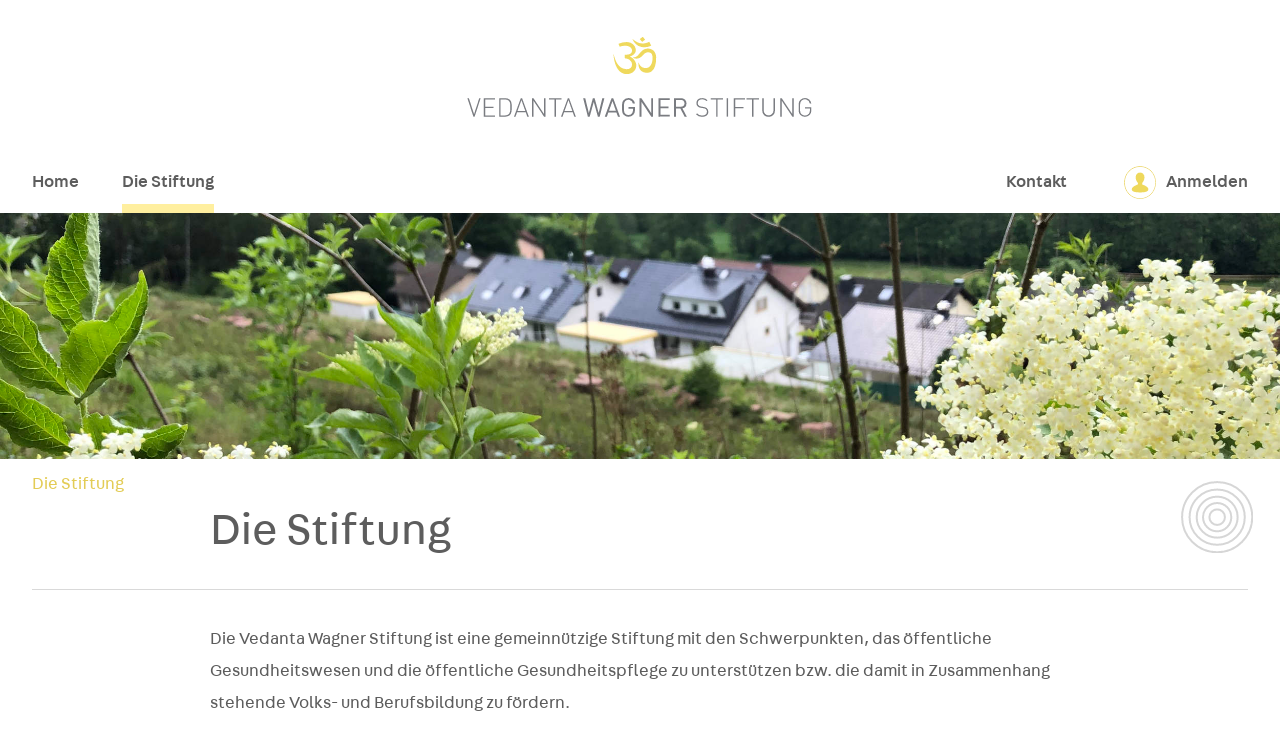

--- FILE ---
content_type: text/html; charset=UTF-8
request_url: https://vedanta-wagner-stiftung.de/die-stiftung/
body_size: 7952
content:
<!doctype html>
<html class="no-js" lang="">

<head>
  <meta charset="utf-8">
  <meta http-equiv="x-ua-compatible" content="ie=edge">
  <title></title>
  <meta name="description" content="">
  <meta name="viewport" content="width=device-width, initial-scale=1, shrink-to-fit=no">

  <link rel="manifest" href="/site.webmanifest">
  <link rel="apple-touch-icon" href="https://vedanta-wagner-stiftung.de/wp-content/themes/vedantatheme/img/favicon.png">
  <link rel="icon" type="image/png" href="https://vedanta-wagner-stiftung.de/wp-content/themes/vedantatheme/img/favicon.png"/>

  <link rel="stylesheet" href="https://vedanta-wagner-stiftung.de/wp-content/themes/vedantatheme/css/normalize.css">
  <link rel="stylesheet" href="https://vedanta-wagner-stiftung.de/wp-content/themes/vedantatheme/css/main.css">
  <script src="https://vedanta-wagner-stiftung.de/wp-content/themes/vedantatheme/js/main.js"></script>
  <meta name='robots' content='max-image-preview:large' />
<link rel='dns-prefetch' href='//vedanta-wagner-stiftung.de' />
<script type="text/javascript">
/* <![CDATA[ */
window._wpemojiSettings = {"baseUrl":"https:\/\/s.w.org\/images\/core\/emoji\/15.0.3\/72x72\/","ext":".png","svgUrl":"https:\/\/s.w.org\/images\/core\/emoji\/15.0.3\/svg\/","svgExt":".svg","source":{"concatemoji":"https:\/\/vedanta-wagner-stiftung.de\/wp-includes\/js\/wp-emoji-release.min.js?ver=6.6.4"}};
/*! This file is auto-generated */
!function(i,n){var o,s,e;function c(e){try{var t={supportTests:e,timestamp:(new Date).valueOf()};sessionStorage.setItem(o,JSON.stringify(t))}catch(e){}}function p(e,t,n){e.clearRect(0,0,e.canvas.width,e.canvas.height),e.fillText(t,0,0);var t=new Uint32Array(e.getImageData(0,0,e.canvas.width,e.canvas.height).data),r=(e.clearRect(0,0,e.canvas.width,e.canvas.height),e.fillText(n,0,0),new Uint32Array(e.getImageData(0,0,e.canvas.width,e.canvas.height).data));return t.every(function(e,t){return e===r[t]})}function u(e,t,n){switch(t){case"flag":return n(e,"\ud83c\udff3\ufe0f\u200d\u26a7\ufe0f","\ud83c\udff3\ufe0f\u200b\u26a7\ufe0f")?!1:!n(e,"\ud83c\uddfa\ud83c\uddf3","\ud83c\uddfa\u200b\ud83c\uddf3")&&!n(e,"\ud83c\udff4\udb40\udc67\udb40\udc62\udb40\udc65\udb40\udc6e\udb40\udc67\udb40\udc7f","\ud83c\udff4\u200b\udb40\udc67\u200b\udb40\udc62\u200b\udb40\udc65\u200b\udb40\udc6e\u200b\udb40\udc67\u200b\udb40\udc7f");case"emoji":return!n(e,"\ud83d\udc26\u200d\u2b1b","\ud83d\udc26\u200b\u2b1b")}return!1}function f(e,t,n){var r="undefined"!=typeof WorkerGlobalScope&&self instanceof WorkerGlobalScope?new OffscreenCanvas(300,150):i.createElement("canvas"),a=r.getContext("2d",{willReadFrequently:!0}),o=(a.textBaseline="top",a.font="600 32px Arial",{});return e.forEach(function(e){o[e]=t(a,e,n)}),o}function t(e){var t=i.createElement("script");t.src=e,t.defer=!0,i.head.appendChild(t)}"undefined"!=typeof Promise&&(o="wpEmojiSettingsSupports",s=["flag","emoji"],n.supports={everything:!0,everythingExceptFlag:!0},e=new Promise(function(e){i.addEventListener("DOMContentLoaded",e,{once:!0})}),new Promise(function(t){var n=function(){try{var e=JSON.parse(sessionStorage.getItem(o));if("object"==typeof e&&"number"==typeof e.timestamp&&(new Date).valueOf()<e.timestamp+604800&&"object"==typeof e.supportTests)return e.supportTests}catch(e){}return null}();if(!n){if("undefined"!=typeof Worker&&"undefined"!=typeof OffscreenCanvas&&"undefined"!=typeof URL&&URL.createObjectURL&&"undefined"!=typeof Blob)try{var e="postMessage("+f.toString()+"("+[JSON.stringify(s),u.toString(),p.toString()].join(",")+"));",r=new Blob([e],{type:"text/javascript"}),a=new Worker(URL.createObjectURL(r),{name:"wpTestEmojiSupports"});return void(a.onmessage=function(e){c(n=e.data),a.terminate(),t(n)})}catch(e){}c(n=f(s,u,p))}t(n)}).then(function(e){for(var t in e)n.supports[t]=e[t],n.supports.everything=n.supports.everything&&n.supports[t],"flag"!==t&&(n.supports.everythingExceptFlag=n.supports.everythingExceptFlag&&n.supports[t]);n.supports.everythingExceptFlag=n.supports.everythingExceptFlag&&!n.supports.flag,n.DOMReady=!1,n.readyCallback=function(){n.DOMReady=!0}}).then(function(){return e}).then(function(){var e;n.supports.everything||(n.readyCallback(),(e=n.source||{}).concatemoji?t(e.concatemoji):e.wpemoji&&e.twemoji&&(t(e.twemoji),t(e.wpemoji)))}))}((window,document),window._wpemojiSettings);
/* ]]> */
</script>
<style id='wp-emoji-styles-inline-css' type='text/css'>

	img.wp-smiley, img.emoji {
		display: inline !important;
		border: none !important;
		box-shadow: none !important;
		height: 1em !important;
		width: 1em !important;
		margin: 0 0.07em !important;
		vertical-align: -0.1em !important;
		background: none !important;
		padding: 0 !important;
	}
</style>
<style id='classic-theme-styles-inline-css' type='text/css'>
/*! This file is auto-generated */
.wp-block-button__link{color:#fff;background-color:#32373c;border-radius:9999px;box-shadow:none;text-decoration:none;padding:calc(.667em + 2px) calc(1.333em + 2px);font-size:1.125em}.wp-block-file__button{background:#32373c;color:#fff;text-decoration:none}
</style>
<style id='global-styles-inline-css' type='text/css'>
:root{--wp--preset--aspect-ratio--square: 1;--wp--preset--aspect-ratio--4-3: 4/3;--wp--preset--aspect-ratio--3-4: 3/4;--wp--preset--aspect-ratio--3-2: 3/2;--wp--preset--aspect-ratio--2-3: 2/3;--wp--preset--aspect-ratio--16-9: 16/9;--wp--preset--aspect-ratio--9-16: 9/16;--wp--preset--color--black: #000000;--wp--preset--color--cyan-bluish-gray: #abb8c3;--wp--preset--color--white: #ffffff;--wp--preset--color--pale-pink: #f78da7;--wp--preset--color--vivid-red: #cf2e2e;--wp--preset--color--luminous-vivid-orange: #ff6900;--wp--preset--color--luminous-vivid-amber: #fcb900;--wp--preset--color--light-green-cyan: #7bdcb5;--wp--preset--color--vivid-green-cyan: #00d084;--wp--preset--color--pale-cyan-blue: #8ed1fc;--wp--preset--color--vivid-cyan-blue: #0693e3;--wp--preset--color--vivid-purple: #9b51e0;--wp--preset--gradient--vivid-cyan-blue-to-vivid-purple: linear-gradient(135deg,rgba(6,147,227,1) 0%,rgb(155,81,224) 100%);--wp--preset--gradient--light-green-cyan-to-vivid-green-cyan: linear-gradient(135deg,rgb(122,220,180) 0%,rgb(0,208,130) 100%);--wp--preset--gradient--luminous-vivid-amber-to-luminous-vivid-orange: linear-gradient(135deg,rgba(252,185,0,1) 0%,rgba(255,105,0,1) 100%);--wp--preset--gradient--luminous-vivid-orange-to-vivid-red: linear-gradient(135deg,rgba(255,105,0,1) 0%,rgb(207,46,46) 100%);--wp--preset--gradient--very-light-gray-to-cyan-bluish-gray: linear-gradient(135deg,rgb(238,238,238) 0%,rgb(169,184,195) 100%);--wp--preset--gradient--cool-to-warm-spectrum: linear-gradient(135deg,rgb(74,234,220) 0%,rgb(151,120,209) 20%,rgb(207,42,186) 40%,rgb(238,44,130) 60%,rgb(251,105,98) 80%,rgb(254,248,76) 100%);--wp--preset--gradient--blush-light-purple: linear-gradient(135deg,rgb(255,206,236) 0%,rgb(152,150,240) 100%);--wp--preset--gradient--blush-bordeaux: linear-gradient(135deg,rgb(254,205,165) 0%,rgb(254,45,45) 50%,rgb(107,0,62) 100%);--wp--preset--gradient--luminous-dusk: linear-gradient(135deg,rgb(255,203,112) 0%,rgb(199,81,192) 50%,rgb(65,88,208) 100%);--wp--preset--gradient--pale-ocean: linear-gradient(135deg,rgb(255,245,203) 0%,rgb(182,227,212) 50%,rgb(51,167,181) 100%);--wp--preset--gradient--electric-grass: linear-gradient(135deg,rgb(202,248,128) 0%,rgb(113,206,126) 100%);--wp--preset--gradient--midnight: linear-gradient(135deg,rgb(2,3,129) 0%,rgb(40,116,252) 100%);--wp--preset--font-size--small: 13px;--wp--preset--font-size--medium: 20px;--wp--preset--font-size--large: 36px;--wp--preset--font-size--x-large: 42px;--wp--preset--spacing--20: 0.44rem;--wp--preset--spacing--30: 0.67rem;--wp--preset--spacing--40: 1rem;--wp--preset--spacing--50: 1.5rem;--wp--preset--spacing--60: 2.25rem;--wp--preset--spacing--70: 3.38rem;--wp--preset--spacing--80: 5.06rem;--wp--preset--shadow--natural: 6px 6px 9px rgba(0, 0, 0, 0.2);--wp--preset--shadow--deep: 12px 12px 50px rgba(0, 0, 0, 0.4);--wp--preset--shadow--sharp: 6px 6px 0px rgba(0, 0, 0, 0.2);--wp--preset--shadow--outlined: 6px 6px 0px -3px rgba(255, 255, 255, 1), 6px 6px rgba(0, 0, 0, 1);--wp--preset--shadow--crisp: 6px 6px 0px rgba(0, 0, 0, 1);}:where(.is-layout-flex){gap: 0.5em;}:where(.is-layout-grid){gap: 0.5em;}body .is-layout-flex{display: flex;}.is-layout-flex{flex-wrap: wrap;align-items: center;}.is-layout-flex > :is(*, div){margin: 0;}body .is-layout-grid{display: grid;}.is-layout-grid > :is(*, div){margin: 0;}:where(.wp-block-columns.is-layout-flex){gap: 2em;}:where(.wp-block-columns.is-layout-grid){gap: 2em;}:where(.wp-block-post-template.is-layout-flex){gap: 1.25em;}:where(.wp-block-post-template.is-layout-grid){gap: 1.25em;}.has-black-color{color: var(--wp--preset--color--black) !important;}.has-cyan-bluish-gray-color{color: var(--wp--preset--color--cyan-bluish-gray) !important;}.has-white-color{color: var(--wp--preset--color--white) !important;}.has-pale-pink-color{color: var(--wp--preset--color--pale-pink) !important;}.has-vivid-red-color{color: var(--wp--preset--color--vivid-red) !important;}.has-luminous-vivid-orange-color{color: var(--wp--preset--color--luminous-vivid-orange) !important;}.has-luminous-vivid-amber-color{color: var(--wp--preset--color--luminous-vivid-amber) !important;}.has-light-green-cyan-color{color: var(--wp--preset--color--light-green-cyan) !important;}.has-vivid-green-cyan-color{color: var(--wp--preset--color--vivid-green-cyan) !important;}.has-pale-cyan-blue-color{color: var(--wp--preset--color--pale-cyan-blue) !important;}.has-vivid-cyan-blue-color{color: var(--wp--preset--color--vivid-cyan-blue) !important;}.has-vivid-purple-color{color: var(--wp--preset--color--vivid-purple) !important;}.has-black-background-color{background-color: var(--wp--preset--color--black) !important;}.has-cyan-bluish-gray-background-color{background-color: var(--wp--preset--color--cyan-bluish-gray) !important;}.has-white-background-color{background-color: var(--wp--preset--color--white) !important;}.has-pale-pink-background-color{background-color: var(--wp--preset--color--pale-pink) !important;}.has-vivid-red-background-color{background-color: var(--wp--preset--color--vivid-red) !important;}.has-luminous-vivid-orange-background-color{background-color: var(--wp--preset--color--luminous-vivid-orange) !important;}.has-luminous-vivid-amber-background-color{background-color: var(--wp--preset--color--luminous-vivid-amber) !important;}.has-light-green-cyan-background-color{background-color: var(--wp--preset--color--light-green-cyan) !important;}.has-vivid-green-cyan-background-color{background-color: var(--wp--preset--color--vivid-green-cyan) !important;}.has-pale-cyan-blue-background-color{background-color: var(--wp--preset--color--pale-cyan-blue) !important;}.has-vivid-cyan-blue-background-color{background-color: var(--wp--preset--color--vivid-cyan-blue) !important;}.has-vivid-purple-background-color{background-color: var(--wp--preset--color--vivid-purple) !important;}.has-black-border-color{border-color: var(--wp--preset--color--black) !important;}.has-cyan-bluish-gray-border-color{border-color: var(--wp--preset--color--cyan-bluish-gray) !important;}.has-white-border-color{border-color: var(--wp--preset--color--white) !important;}.has-pale-pink-border-color{border-color: var(--wp--preset--color--pale-pink) !important;}.has-vivid-red-border-color{border-color: var(--wp--preset--color--vivid-red) !important;}.has-luminous-vivid-orange-border-color{border-color: var(--wp--preset--color--luminous-vivid-orange) !important;}.has-luminous-vivid-amber-border-color{border-color: var(--wp--preset--color--luminous-vivid-amber) !important;}.has-light-green-cyan-border-color{border-color: var(--wp--preset--color--light-green-cyan) !important;}.has-vivid-green-cyan-border-color{border-color: var(--wp--preset--color--vivid-green-cyan) !important;}.has-pale-cyan-blue-border-color{border-color: var(--wp--preset--color--pale-cyan-blue) !important;}.has-vivid-cyan-blue-border-color{border-color: var(--wp--preset--color--vivid-cyan-blue) !important;}.has-vivid-purple-border-color{border-color: var(--wp--preset--color--vivid-purple) !important;}.has-vivid-cyan-blue-to-vivid-purple-gradient-background{background: var(--wp--preset--gradient--vivid-cyan-blue-to-vivid-purple) !important;}.has-light-green-cyan-to-vivid-green-cyan-gradient-background{background: var(--wp--preset--gradient--light-green-cyan-to-vivid-green-cyan) !important;}.has-luminous-vivid-amber-to-luminous-vivid-orange-gradient-background{background: var(--wp--preset--gradient--luminous-vivid-amber-to-luminous-vivid-orange) !important;}.has-luminous-vivid-orange-to-vivid-red-gradient-background{background: var(--wp--preset--gradient--luminous-vivid-orange-to-vivid-red) !important;}.has-very-light-gray-to-cyan-bluish-gray-gradient-background{background: var(--wp--preset--gradient--very-light-gray-to-cyan-bluish-gray) !important;}.has-cool-to-warm-spectrum-gradient-background{background: var(--wp--preset--gradient--cool-to-warm-spectrum) !important;}.has-blush-light-purple-gradient-background{background: var(--wp--preset--gradient--blush-light-purple) !important;}.has-blush-bordeaux-gradient-background{background: var(--wp--preset--gradient--blush-bordeaux) !important;}.has-luminous-dusk-gradient-background{background: var(--wp--preset--gradient--luminous-dusk) !important;}.has-pale-ocean-gradient-background{background: var(--wp--preset--gradient--pale-ocean) !important;}.has-electric-grass-gradient-background{background: var(--wp--preset--gradient--electric-grass) !important;}.has-midnight-gradient-background{background: var(--wp--preset--gradient--midnight) !important;}.has-small-font-size{font-size: var(--wp--preset--font-size--small) !important;}.has-medium-font-size{font-size: var(--wp--preset--font-size--medium) !important;}.has-large-font-size{font-size: var(--wp--preset--font-size--large) !important;}.has-x-large-font-size{font-size: var(--wp--preset--font-size--x-large) !important;}
:where(.wp-block-post-template.is-layout-flex){gap: 1.25em;}:where(.wp-block-post-template.is-layout-grid){gap: 1.25em;}
:where(.wp-block-columns.is-layout-flex){gap: 2em;}:where(.wp-block-columns.is-layout-grid){gap: 2em;}
:root :where(.wp-block-pullquote){font-size: 1.5em;line-height: 1.6;}
</style>
<link rel='stylesheet' id='if-menu-site-css-css' href='https://vedanta-wagner-stiftung.de/wp-content/plugins/if-menu/assets/if-menu-site.css?ver=6.6.4' type='text/css' media='all' />
<link rel='stylesheet' id='UserAccessManagerLoginForm-css' href='https://vedanta-wagner-stiftung.de/wp-content/plugins/user-access-manager/assets/css/uamLoginForm.css?ver=2.2.25' type='text/css' media='screen' />
<script type="text/javascript" src="https://vedanta-wagner-stiftung.de/wp-includes/js/jquery/jquery.min.js?ver=3.7.1" id="jquery-core-js"></script>
<script type="text/javascript" src="https://vedanta-wagner-stiftung.de/wp-includes/js/jquery/jquery-migrate.min.js?ver=3.4.1" id="jquery-migrate-js"></script>
<script type="text/javascript" id="ajax-login-script-js-extra">
/* <![CDATA[ */
var ajax_login_object = {"ajaxurl":"https:\/\/vedanta-wagner-stiftung.de\/wp-admin\/admin-ajax.php","redirecturl":"https:\/\/vedanta-wagner-stiftung.de","loadingmessage":"Anmelden..."};
/* ]]> */
</script>
<script type="text/javascript" src="https://vedanta-wagner-stiftung.de/wp-content/themes/vedantatheme/js/login.js?ver=6.6.4" id="ajax-login-script-js"></script>
<link rel="https://api.w.org/" href="https://vedanta-wagner-stiftung.de/wp-json/" /><link rel="alternate" title="JSON" type="application/json" href="https://vedanta-wagner-stiftung.de/wp-json/wp/v2/pages/25" /><link rel="EditURI" type="application/rsd+xml" title="RSD" href="https://vedanta-wagner-stiftung.de/xmlrpc.php?rsd" />
<meta name="generator" content="WordPress 6.6.4" />
<link rel="canonical" href="https://vedanta-wagner-stiftung.de/die-stiftung/" />
<link rel='shortlink' href='https://vedanta-wagner-stiftung.de/?p=25' />
<link rel="alternate" title="oEmbed (JSON)" type="application/json+oembed" href="https://vedanta-wagner-stiftung.de/wp-json/oembed/1.0/embed?url=https%3A%2F%2Fvedanta-wagner-stiftung.de%2Fdie-stiftung%2F" />
<link rel="alternate" title="oEmbed (XML)" type="text/xml+oembed" href="https://vedanta-wagner-stiftung.de/wp-json/oembed/1.0/embed?url=https%3A%2F%2Fvedanta-wagner-stiftung.de%2Fdie-stiftung%2F&#038;format=xml" />
</head>

<body>


        <div id="loginmodal" class="modal_hidden">
            <div id="modalcontent" class="modalcontent">

                <div>
                    <a id="closebtn" class="closebtn">╳</a>
                    <h2 class="login">Anmelden</h2>
                    
                    <form id="login" action="login" method="post">
                        <p class="status"></p>
                        <label for="username">E-Mail oder Nutzername</label>
                        <input id="username" type="text" name="username" autofocus>
                        <label for="password">Passwort</label>
                        <input id="password" type="password" name="password">
                        <a class="lost" href="https://vedanta-wagner-stiftung.de/wp-login.php?action=lostpassword">Passwort vergessen?</a>
                        <input class="submit_button" type="submit" value="Anmelden" name="submit">
                        
                        <input type="hidden" id="security" name="security" value="820b6503b1" /><input type="hidden" name="_wp_http_referer" value="/die-stiftung/" />                    </form>
                </div>

                <div>
                    <div id="regnotice" class="regnotice"><a>Neu registrieren →</a></div>
                </div>

            </div>

            <div id="modalcontent_reg" class="modalcontent modalcontent_reg">
                <div>
                    <a id="closebtn_reg" class="closebtn">╳</a>
                    <h2 class="login">Registrieren</h2>

                    <p class="status">Zur Anmeldung in diesem Bereich benötigen Sie einen Benutzernamen und ein Passwort.<br>
Hierfür bitten wir Sie sich einmalig zu registrieren. Danke für Ihr Verständnis.</p>

                    <form name="reg" id="reg" action="reg" method="post">

                        <div>
                                
                                <p class="reg-username">
                                    <label for="regusername">Einen Benutzernamen auswählen *</label>
                                    <input type="text" name="regusername" id="regusername" value="" size="20" required autofocus>
                                </p>

                                <div class="reg-name-flex">
                                    <p class="reg-salutation">
                                        <label for="regsalutation">Anrede</label>
                                        <select name="regsalutation" id="regsalutation">
                                            <option value="0">Herr</option>
                                            <option value="1">Frau</option>
                                        </select>
                                    </p>

                                    <p class="reg-name">
                                        <label for="regname">Vorname *</label>
                                        <input type="text" name="regname" id="regname" value="" size="20" required>
                                    </p>
                                </div>

                                <p class="reg-surname">
                                    <label for="regsurname">Nachname *</label>
                                    <input type="text" name="regsurname" id="regsurname" value="" size="20" required>
                                </p>

                                <p class="reg-email">
                                    <label for="regemail">E-Mail *</label>
                                    <input type="text" name="regemail" id="regemail" value="" size="20" required>
                                </p>

                                
                                <p class="reg-job">
                                    <label for="regjob">Beruf *</label>
                                    <input type="text" name="regjob" id="regjob" value="" size="20" required>
                                </p>

                            </div>

                        <div>

                            <p class="reg-street">
                                <label for="regstreet">Straße + Nr. *</label>
                                <input type="text" name="regstreet" id="regstreet" value="" size="20" required>
                            </p>

                                
                            <div class="reg-address-flex">
                                <p class="reg-city">
                                    <label for="regcity">Stadt *</label>
                                    <input type="text" name="regcity" id="regcity" value="" size="20" required>
                                </p>

                                                                                
                                <p class="reg-zip">
                                    <label for="regzip">PLZ *</label>
                                    <input type="text" name="regzip" id="regzip" value="" size="20" required>
                                </p>

                            </div>

                                                                                                    
                            <p class="reg-country">
                                <label for="regcountry">Land *</label>
                                <input type="text" name="regcountry" id="regcountry" value="" size="20" required>
                            </p>

                                                                                                                            
                            <p class="reg-tel">
                                <label for="regtel">Telefon *</label>
                                <input type="text" name="regtel" id="regtel" value="" size="20" required placeholder="Format +49 123 456789">
                            </p>

                            <p class="reg-mobile">
                                <label for="regmobile">Mobiltelefon *</label>
                                <input type="text" name="regmobile" id="regmobile" value="" size="20" required placeholder="Format +49 123 456789">
                            </p>

                            <p class="reg-agb">
                                <label for="regagb"><input id="regagb" type="checkbox" name="regagb" value="false" required> Ich habe die <a href="/agb/" target="_blank">AGB</a> gelesen und akzeptiere diese</label>
                            </p>

                            <p class="login-submit">
                                <input type="submit" name="regsubmit" id="wp-submit" value="Registrieren">

                            </p>
                            <input type="hidden" id="security_reg" name="security_reg" value="3e1fa9d2c9" /><input type="hidden" name="_wp_http_referer" value="/die-stiftung/" />
                        </div>

                       

                    </form>

                </div>

            </div>

            <div id="modalcontent_regfinish" class="modalcontent modalcontent_regfinish">

                <div>
                    <a id="closebtn_regfinish" class="closebtn">╳</a>
                    <h2 class="login">Registrierung erfolgreich</h2>
                    <div class="flexwrap">
                    <img src="https://vedanta-wagner-stiftung.de/wp-content/themes/vedantatheme/img/regsuccess.svg"><p>Die Registrierung war erfolgreich. Ihr Account muss nun noch von uns freigeschaltet werden. Sobald das geschehen ist, erhalten Sie eine Mitteilung per E-Mail. </p>
                    </div>
                    
                </div>

                <div>
                    <div id="regfinish_back" class="regnotice"><a>Zurück zur Homepage →</a></div>
                </div>

            </div>
        </div>

  <!--[if lte IE 9]>
    <p class="browserupgrade">You are using an <strong>outdated</strong> browser. Please <a href="https://browsehappy.com/">upgrade your browser</a> to improve your experience and security.</p>
  <![endif]-->

  <div class="pageheader">

    <img src="https://vedanta-wagner-stiftung.de/wp-content/themes/vedantatheme/img/logo.svg" class="headerlogo">

    <div class="mobilenav_bar">
        <h1>Menü</h1>
        <a href="javascript:void(0);" class="navtoggle" onclick="toggleMainNav()">
            <i class="navtoggle_icon"></i>
        </a>
    </div>
    <nav id="mainnav" class="mainnav">



            <div id="menucontainer" class="menu-hauptmenu-container"><ul id="menu-hauptmenu" class="menu"><li id="menu-item-312" class="menu-item menu-item-type-post_type menu-item-object-page menu-item-home menu-item-312"><a href="https://vedanta-wagner-stiftung.de/">Home</a></li>
<li id="menu-item-27" class="menu-item menu-item-type-post_type menu-item-object-page current-menu-item page_item page-item-25 current_page_item menu-item-27"><a href="https://vedanta-wagner-stiftung.de/die-stiftung/" aria-current="page">Die Stiftung</a></li>
</ul></div>
            <div class="usermenu">
                <ul>
                        <li><a href="/kontakt/">Kontakt</a></li>

                                    <div class="usercontrols nologin">
                        <div><img src="/wp-content/themes/vedantatheme/img/usericon.svg"></div>
                        <li><a id="loginmodalbutton" href="#">Anmelden</a></li>
                    </div>

                   
                
                            
                        
                   
                
                
                </ul>
            </div>


    </nav>

    </div><div class="headerimagewrapper" style="background-image:url(' https://vedanta-wagner-stiftung.de/wp-content/uploads/2020/07/diestiftung.jpg ')"></div>
<div id="contentshift" class ="contentshift blog">
    <div class="breadcrumbs" typeof="BreadcrumbList" vocab="http://schema.org/">
                <!-- Breadcrumb NavXT 7.4.1 -->
<span property="itemListElement" typeof="ListItem"><a property="item" typeof="WebPage" title="Go to Die Stiftung." href="https://vedanta-wagner-stiftung.de/die-stiftung/" class="post post-page current-item" aria-current="page"><span property="name">Die Stiftung</span></a><meta property="position" content="1"></span>    </div>
    <header>
                    <h2>Die Stiftung</h2>
                    <hr>
    </header>
    <div class="pictogram pictogram_circles"></div>
        <div class="contentbox">
                        <div class="contentcontainer">


                <p>
<p>Die Vedanta Wagner Stiftung ist eine gemeinnützige Stiftung mit den Schwerpunkten, das öffentliche Gesundheitswesen und die öffentliche Gesundheitspflege zu unterstützen bzw. die damit in Zusammenhang stehende Volks- und Berufsbildung zu fördern. </p>



<p>Im Sinne der Gemeinnützigkeit kommt die Arbeit der Stiftung auch bedürftigen Menschen in Krisensituationen zugute. Dabei hat sich gerade in den letzten Jahren gezeigt, dass &#8222;Bedürftigkeit&#8220; immer häufiger die Menschen im Alter trifft. Darauf mit der Planung einer entsprechenden Infrastruktur zu reagieren, ist für uns eine logische Konsequenz. </p>



<p>So entstanden Konzepte für innovative Projekte, die zum Wohle alter Menschen oder den &#8222;Pflegebedürftigen&#8220; in unserer Gesellschaft beitragen können. </p>



<p>Seit der Gründung 2010 ist schon einiges entstanden. Das war nur möglich durch Spender, Helfer und unermüdliche Mitstreiter, die ab der Geburtsstunde der Stiftung eine tragende Säule für die Umsetzung waren. Doch noch ist das Ziel nicht erreicht. Ein Ziel, für das es jede Menge helfender Hände und viele weitere Förderer braucht, die unterstützen, wofür die Vedanta Wagner Stiftung inhaltlich steht. </p>



<p></p>



<p></p>



<p>Sie haben Fragen an uns oder sind an unseren Projekten interessiert? Dann wenden Sie sich an unser zentrales Stiftungsbüro. Wir stehen gerne für weitere Informationen zur Verfügung.</p>



<p></p>
</p>

                
            </div>
                    </div>
        </div>


</div>



<div id="footer">
    <div class="footerwrapper">
        <hr>

        <div>
                        <div id="footer_links"><div class="textwidget custom-html-widget"><p>
	<b>Vedanta Wagner Stiftung 2021<br></b>
	<a href="/impressum">Impressum</a><a href="/datenschutz/">Datenschutz</a><a href="/agb/">AGB</a>
</p></div></div>            
                        <div id="footer_mitte"><div class="textwidget custom-html-widget"><p>
	<a href="/kontakt/">Kontakt aufnehmen →</a>
</p></div></div>            
                        <div id="footer_rechts"><div class="textwidget custom-html-widget"><p>
	<a href="/spenden">Spenden →</a>
</p></div></div>                    </div>

   
    </div>
</div>
</body>
</html>

--- FILE ---
content_type: text/css
request_url: https://vedanta-wagner-stiftung.de/wp-content/themes/vedantatheme/css/main.css
body_size: 53284
content:
/* ==========================================================================
   Base styles: opinionated defaults
   ========================================================================== */

html {
    color: #222;
    font-size: 1em;
    line-height: 1.4;
}

/*
 * Remove text-shadow in selection highlight:
 * https://twitter.com/miketaylr/status/12228805301
 *
 * Vendor-prefixed and regular ::selection selectors cannot be combined:
 * https://stackoverflow.com/a/16982510/7133471
 *
 * Customize the background color to match your design.
 */

::-moz-selection {
    background: #b3d4fc;
    text-shadow: none;
}

::selection {
    background: #b3d4fc;
    text-shadow: none;
}

/*
 * A better looking default horizontal rule
 */

hr {
    display: block;
    height: 1px;
    border: 0;
    border-top: 1px solid #ccc;
    margin: 1em 0;
    padding: 0;
}

/*
 * Remove the gap between audio, canvas, iframes,
 * images, videos and the bottom of their containers:
 * https://github.com/h5bp/html5-boilerplate/issues/440
 */

audio,
canvas,
iframe,
img,
svg,
video {
    vertical-align: middle;
}

/*
 * Remove default fieldset styles.
 */

fieldset {
    border: 0;
    margin: 0;
    padding: 0;
}

/*
 * Allow only vertical resizing of textareas.
 */

textarea {
    resize: vertical;
}

/* ==========================================================================
   Browser Upgrade Prompt
   ========================================================================== */

.browserupgrade {
    margin: 0.2em 0;
    background: #ccc;
    color: #000;
    padding: 0.2em 0;
}


/* ==========================================================================
   Helper classes
   ========================================================================== */

/*
 * Hide visually and from screen readers
 */

.hidden {
    display: none !important;
}

/*
 * Hide only visually, but have it available for screen readers:
 * https://snook.ca/archives/html_and_css/hiding-content-for-accessibility
 *
 * 1. For long content, line feeds are not interpreted as spaces and small width
 *    causes content to wrap 1 word per line:
 *    https://medium.com/@jessebeach/beware-smushed-off-screen-accessible-text-5952a4c2cbfe
 */

.visuallyhidden {
    border: 0;
    clip: rect(0 0 0 0);
    height: 1px;
    margin: -1px;
    overflow: hidden;
    padding: 0;
    position: absolute;
    width: 1px;
    white-space: nowrap; /* 1 */
}

/*
 * Extends the .visuallyhidden class to allow the element
 * to be focusable when navigated to via the keyboard:
 * https://www.drupal.org/node/897638
 */

.visuallyhidden.focusable:active,
.visuallyhidden.focusable:focus {
    clip: auto;
    height: auto;
    margin: 0;
    overflow: visible;
    position: static;
    width: auto;
    white-space: inherit;
}

/*
 * Hide visually and from screen readers, but maintain layout
 */

.invisible {
    visibility: hidden;
}

/*
 * Clearfix: contain floats
 *
 * For modern browsers
 * 1. The space content is one way to avoid an Opera bug when the
 *    `contenteditable` attribute is included anywhere else in the document.
 *    Otherwise it causes space to appear at the top and bottom of elements
 *    that receive the `clearfix` class.
 * 2. The use of `table` rather than `block` is only necessary if using
 *    `:before` to contain the top-margins of child elements.
 */

.clearfix:before,
.clearfix:after {
    content: " "; /* 1 */
    display: table; /* 2 */
}

.clearfix:after {
    clear: both;
}

/* ==========================================================================
   EXAMPLE Media Queries for Responsive Design.
   These examples override the primary ('mobile first') styles.
   Modify as content requires.
   ========================================================================== */

@media only screen and (min-width: 35em) {
    /* Style adjustments for viewports that meet the condition */
}

@media print,
       (-webkit-min-device-pixel-ratio: 1.25),
       (min-resolution: 1.25dppx),
       (min-resolution: 120dpi) {
    /* Style adjustments for high resolution devices */
}

/* ==========================================================================
   Print styles.
   Inlined to avoid the additional HTTP request:
   https://www.phpied.com/delay-loading-your-print-css/
   ========================================================================== */

@media print {
    *,
    *:before,
    *:after {
        background: transparent !important;
        color: #000 !important; /* Black prints faster */
        -webkit-box-shadow: none !important;
        box-shadow: none !important;
        text-shadow: none !important;
    }

    a,
    a:visited {
        text-decoration: underline;
    }

    a[href]:after {
        content: " (" attr(href) ")";
    }

    abbr[title]:after {
        content: " (" attr(title) ")";
    }

    /*
     * Don't show links that are fragment identifiers,
     * or use the `javascript:` pseudo protocol
     */

    a[href^="#"]:after,
    a[href^="javascript:"]:after {
        content: "";
    }

    pre {
        white-space: pre-wrap !important;
    }
    pre,
    blockquote {
        border: 1px solid #999;
        page-break-inside: avoid;
    }

    /*
     * Printing Tables:
     * http://css-discuss.incutio.com/wiki/Printing_Tables
     */

    thead {
        display: table-header-group;
    }

    tr,
    img {
        page-break-inside: avoid;
    }

    p,
    h2,
    h3 {
        orphans: 3;
        widows: 3;
    }

    h2,
    h3 {
        page-break-after: avoid;
    }
}


/* ==========================================================================
   Vedanta custom styles
   ========================================================================== */

@font-face {
    font-family: 'Fabriga';
    src: url('/wp-content/themes/vedantatheme/fonts/Fabriga.woff2') format('woff2'),
        url('/wp-content/themes/vedantatheme/fonts/Fabriga.woff') format('woff');
    font-weight: normal;
    font-style: normal;
    font-display: swap;
}

@font-face {
    font-family: 'Fabriga';
    src: url('/wp-content/themes/vedantatheme/fonts/Fabriga-Bold.woff2') format('woff2'),
        url('/wp-content/themes/vedantatheme/fonts/Fabriga-Bold.woff') format('woff');
    font-weight: bold;
    font-style: normal;
    font-display: swap;
}

@font-face {
    font-family: 'Fabriga';
    src: url('/wp-content/themes/vedantatheme/fonts/FabrigaMedium.woff2') format('woff2'),
        url('/wp-content/themes/vedantatheme/fonts/FabrigaMedium.woff') format('woff');
    font-weight: 500;
    font-style: normal;
    font-display: swap;
}




:root {
    --main-text-color: #5D5D5D;
    --text-accent-color: #E3CC55;
    --background-accent-color: #FFEF9F;

    --left-screen-padding: 2rem;
    --right-screen-padding: 2rem;

    --max-page-width: 1400px;
    --max-text-width: 860px;
}

@media only screen and (max-width: 500px) {
    :root {
        --left-screen-padding: .7rem;
        --right-screen-padding: .7rem;

    }
}

html {

  }

html, body {
    /*height:100%; */

}

body {
    font-family: 'Fabriga';
    color: var(--main-text-color);
    /*display:flex; 
    flex-direction:column; */
}

body.home {
    background: linear-gradient(180deg, #FFFFFF, #FFEA7D);
}

a {
    text-decoration: none;
    color: var(--main-text-color);
} 

h2 {
    margin-top:.3rem;
    font-size: 2.8rem;
    font-weight: normal;
    margin-bottom: .6em;
}

figure {
    margin-left: 0;
}

figure td, figure tr {
    vertical-align: top;
}

.text_justify {
    text-align: justify;
    hyphens: auto;
    -webkit-hyphens: auto;
}

@media only screen and (max-width: 1000px) {
    h2 {
        font-size: 2.2rem;
    }

}

@media only screen and (max-width: 500px) {
    h2 {

        font-size: 1.8rem;
    }

    h3 {

        font-size: 1.0rem;
    }
}

.noscroll {
    overflow: hidden;
}

.contentplaceholder {
    min-height: 30em;
}


/* Pageheader */

.pageheader {
    text-align: center;
}

    
.pageheader.home {
    border-bottom: 1px rgba(128,128,128,0.25) solid;
}

.pageheader.inbox {
    border-bottom: 1px rgba(128,128,128,0.25) solid;
}

.newmessages_banner {
    background-color: var(--background-accent-color);
    display:flex;
    align-items: center;
    justify-content: center;
    padding-left: 1em;
    padding-right: 1em;
    padding-top: .8em;
    padding-bottom: .8em;
}

.newmessages_banner > div {
    text-align: center;
}

.newmessages_banner a {
    white-space: nowrap;
    display:inline-block;
    font-weight: bold;
    font-size: 1.03rem;
}

.headerlogo {
    max-width: 350px;
    margin-left: 2rem;
    margin-right: 2rem;
    margin-top: 1.1rem;
    margin-bottom: 2rem;
}


.mainnav {
    text-align: left;
    font-size: 1.08rem;
    font-weight: medium;
    display:none;
    overflow: hidden;
}

.mainnav.responsive {
    display:block;
}

.mainnav li, .mainnav ul {
    list-style: none;
    padding-left: 0;
    margin:0;
}

.mainnav li a {

}

.mainnav li a {
    text-decoration: none;
    color: var(--main-text-color);
    font-weight: 500;
    display:block;    
    padding-top: .6rem;
    padding-bottom: .6rem;}

.menu-hauptmenu-container {
    padding-left: var(--left-screen-padding);

}

.mobilenav_bar {
    display:flex;
    padding-left: var(--left-screen-padding);
    cursor: pointer;
}

.mobilenav_bar > h1 {
    flex: 1 1 auto;
    text-align: left;
    font-size: 1.08rem;
}

.mobilenav_bar .navtoggle {
    width: 1.4rem;
    display:block;
    margin-right:var(--right-screen-padding);
}

.mainnav .sub-menu > li {
    padding-left:1.6em;
}

.usercontrols {
    display:block;
    margin-top:.7em;
}

.usercontrols .username img {
    margin-right: .6rem;
    width:1.9em;
    border-radius: 1.9rem;
    height:auto;
}

.usercontrols.nologin img {
    margin-right: .6rem;
    width:1.9em;
    border-radius: 1.9rem;
    height:auto;
}

.usercontrols.nologin {
    display:flex;
    align-items: center;
}

.navtoggle_icon {
    background-image: url('/wp-content/themes/vedantatheme/img/menuicon.svg');
    background-repeat: no-repeat;
    background-size: contain;
    background-position: center;
    display:block;
    width:100%;
    height:100%;

    box-sizing: border-box;
}

.usercontrols ul {
    display:flex;
    align-items: center;
}

.usercontrols ul li {
    padding-right: .3em;
    padding-left: .3em;
}
.usercontrols ul li a {
    font-weight: normal;
}

.usermenu {
    padding-left: var(--left-screen-padding);
    background-color:var(--background-accent-color);
    padding-top:.5em;
    margin-top:.5em;
    padding-bottom: 1em;
}

.usermenu .dropdown_arrow {
    display: none;
}

.username {
    display:flex;
    align-items: center;
}

/* Headerimage */

.headerimagewrapper {
    height: calc(100px + 30vmin);
    background-size: cover;
    background-position: center;
}

/* Contentheader */

.breadcrumbs {
    padding-left: var(--left-screen-padding);
    padding-right: var(--right-screen-padding);
    padding-top:1rem;
    max-width: var(--max-page-width);
    margin-left: auto;
    margin-right: auto;

}

.breadcrumbs, .breadcrumbs a {
    color: var(--text-accent-color);
}


/* Home */



.homebox {
    position: relative;
    box-sizing: border-box;

}

.overflowWrapper {
    overflow: hidden;
    position: relative;
}

.homebox .text1, .homebox .text2, .homebox .text3 {
    width:100%;
    max-width: 50em;
    padding-left: 2em;
    padding-right: 2em;
    box-sizing: border-box;
    position: absolute;
    top:2em;
    left: 50%;
    transform: translate(-50%, 0);
}

.homebox .text1.novisible {
    visibility: hidden;
    position: static;
    margin:2em;
}

#text1_svg, #text2_svg, #text3_svg {
    filter: drop-shadow( 0px 0px 10px rgb(226, 203, 71));
}

#text1_svg text, #text2_svg text, #text3_svg text {
    animation: FadeInOut 1s ease-in-out;
    animation-fill-mode: both;
    animation-duration: 20s;
    animation-iteration-count: infinite;

}

#text1_svg g:nth-of-type(1) text {
    animation-delay: 0s;
}

#text1_svg g:nth-of-type(2) text {
    animation-delay: 1.2s;
}

/*#text1_svg text:nth-of-type(3) {
    animation-delay: .9s;
}

#text1_svg text:nth-of-type(4) {
    animation-delay: .5s;
}*/



#text2_svg g:nth-of-type(1) text {
    animation-delay: 6s;
}

#text2_svg g:nth-of-type(2) text {
    animation-delay: 7.2s;
}

/*#text2_svg text:nth-of-type(3) {
    animation-delay: 9.9s;
}

#text2_svg text:nth-of-type(4) {
    animation-delay: 9.5s;
}*/



#text3_svg g:nth-of-type(1) text {
    animation-delay: 13s;
}

/*#text3_svg text:nth-of-type(2) {
    animation-delay: 18.3s;
}

#text3_svg text:nth-of-type(3) {
    animation-delay: 18.9s;
}

#text3_svg text:nth-of-type(4) {
    animation-delay: 18.5s;
}*/


@keyframes FadeInOut { 
    0% {
      opacity: 0;
    }
    6% {
      opacity: 1;
    }
    27% {
        opacity: 1;
    }
    33% {
        opacity: 0;
    }
    100% {
        opacity: 0;
    }
  }


#circles {
    position: absolute;
    top:-13.4em;
    width: 100%;
    height: 100vh;
    z-index: -1;
    overflow: hidden;
    box-sizing: border-box;
    left:0;

}

/* Content */


.contentshift {
    background-color:white;
    margin:0 auto;
    position: relative;
}

header hr {
    border-top: solid 1px rgba(128,128,128,0.3);
    margin-bottom: 2rem;
    margin-left: var(--left-screen-padding);
    margin-right: var(--right-screen-padding);
    margin-top: 0;
}


header p {
    padding-left: var(--left-screen-padding);
    padding-right: var(--right-screen-padding);
    margin-top: -1em;
    margin-bottom: 1.8em;
}

@media only screen and (max-width: 500px) {
    header p {
        margin-top: -.5em;
    }
}

.contentbox {
    padding-left: var(--left-screen-padding);
    padding-right: var(--right-screen-padding);
    font-size: 1.05rem;
    line-height:1.8rem;
}

@media only screen and (max-width: 500px) {
    .contentbox {
        font-size: 1.0rem;
        line-height:1.7rem;
    }
}

.contentshift {
    font-size: 1.05rem;
}

@media only screen and (max-width: 500px) {
    .contentshift {
        font-size: 1.0rem;

    }
}

.contentshift.blog .contentbox {
    /*max-width: var(--max-text-width);
    margin-left: auto;
    margin-right: auto;*/
}

.contentshift.blog .contentbox .contentcontainer > * {
    max-width: var(--max-text-width);
    margin-left: auto;
    margin-right: auto;
}

.contentshift.blog header h2 {
    max-width: var(--max-text-width);
    margin-left: auto;
    margin-right: auto;
    padding-left: var(--left-screen-padding);
    padding-right: var(--right-screen-padding);
}

.contentshift.fullwidth .contentbox {
    max-width: 100%;


}

.contentshift.fullwidth header h2 {

    padding-left: var(--left-screen-padding);
    padding-right: var(--right-screen-padding);
}



.contentbox a {
    font-family: 'Fabriga';
    font-weight:bold;
    position: relative;
    display:inline-block;
    z-index: 1;
}

.contentbox a::after {
    content: "";
    position:absolute;
    height:.5em;
    width:100%;
    bottom:.2em;
    left:0;
    background-color:var(--background-accent-color);
    z-index:-1;
    transition: height .4s ease-in-out;
}

.contentbox a:hover::after {
    height:1.4em;
    transition: height .4s ease-in-out;
}


/* Anchors */

.anchorlist {
    border:2px solid var(--background-accent-color);
    background-color: var(--background-accent-color);
    padding-top:1.6em;
    padding-bottom: 1.6em;
    padding-left:2em;
    padding-right:2em;
    margin-bottom: 3em;
}

.anchorlist a {
    display:inline;
}


.anchorlist a::after {
    display:none;
}

.anchorlist h4 {
    font-size:1.08rem;
    margin-top:0;
    font-weight: normal;
}

.anchorlist ul, .anchorlist ul li {
    list-style: none;
    padding-left:0;
    margin-bottom: 0;
    margin-top:0;
}

.anchorlist li::before {
    content:"→";
    margin-right: .7em;
}

.contentcontainer {

}

@media only screen and (max-width: 500px) {
    .anchorlist h4 {
        font-size: 1.0rem;

    }
}

/* Content Images */

.wp-block-image > figure.alignright, .wp-block-image > figure.alignleft {
    margin-top: .2em;
}

.wp-block-image > figure.alignright {
    float:right;
    max-width: 40%;
    margin-left: 2em;
    margin-right: 0;
    height:auto;

}

.wp-block-image > figure.alignleft {
    float: left;
    max-width: 40%;
    margin-right: 2em;
    height:auto;

}

.wp-block-image > figure.alignright img, .wp-block-image > figure.alignleft img {
    width:100%;
    height:auto;
}

@media only screen and (max-width: 500px) {
    .wp-block-image > figure.alignright, .wp-block-image > figure.alignleft {
        float:none;
        width:100%;
        max-width: inherit;
        margin:0;
        margin-top: 2em;
        margin-bottom: 2em;
    }
}

.contentcontainer p img {
    width:100%;
    height: auto;
}


/* Bausteine HdL */

.anchorlist ~ h3 {

}

.contentshift.blog .contentbox a.topbutton {
    background-color: var(--background-accent-color);
    border-radius: 100%;
    position:sticky;
    bottom:3vh;
    left:2vw;
    display:block;
    visibility: hidden;
    opacity: 0;
    transition: visibility .6s ease-in-out, opacity 0.3s ease-in-out;
    max-width: inherit;
    margin: inherit;
    width: 3.4em;
    height: 3.4em;
    display:flex;
    align-items: center;
    justify-content: center;
    clear:both;
}

.contentshift.blog .contentbox a.topbutton.visible {
    visibility: visible;
    transition: visibility .6s ease-in-out, opacity 0.3s ease-in-out;
    opacity: 100;
}


.topbutton span {
    padding:.6em;
    font-size: 2em;
    color:var(--main-text-color);
    
    font-weight: normal;

}

.topbutton::after {
    display:none;
}


/* Menucards */

.contentshift.blog .contentbox .contentcontainer .menucard_selector {
    padding:0;
    max-width: initial;
    margin-left: inherit;
    margin-right: inherit;
    display:grid;
    grid-template-columns: repeat(auto-fill, minmax(350px, 1fr));
    column-gap: 1.7em;
    row-gap: 1.7em;
}

.contentshift.blog .contentbox .contentcontainer .menucard_selector li a {
    padding-left:1em;
    padding-right:1em;
    box-sizing: border-box;
}

@media only screen and (max-width: 460px) {
    .contentshift.blog .contentbox .contentcontainer .menucard_selector {
        grid-template-columns: repeat(auto-fill, minmax(250px, 1fr));
        column-gap: 1.7em;
        row-gap: 1.7em;
    }
}


.menucard_selector li {
    list-style: none;
    position: relative;
    display:flex;
    align-items: center;
}


.menucard_selector li::before {
    content: "";
    position: absolute;
    top: 0; left: 0;
    width: 100%; height: 100%;
    opacity: 30%; 
    transition:filter .4s  ease-in-out, opacity .4s  ease-in-out, background-size .8s  ease-in-out;
    background-size: cover;
    background-position:center;
}


.menucard_selector li.haus_des_lebens::before {
    background-image: url('/wp-content/themes/vedantatheme/img/haus_des_lebens_menu.jpg');
}

.menucard_selector li.haus_des_lebens:hover::before {
    background-image: url('/wp-content/themes/vedantatheme/img/haus_des_lebens_menu_high.jpg');
}

.menucard_selector li.waldpark::before {
    background-image: url('/wp-content/themes/vedantatheme/img/haus_des_lebens_menu.jpg');
}

.menucard_selector li.waldpark:hover::before {
    background-image: url('/wp-content/themes/vedantatheme/img/park_menu_high.jpg');
}

.menucard_selector li.raeume_der_stille::before {
    background-image: url('/wp-content/themes/vedantatheme/img/haus_des_lebens_menu.jpg');
}

.menucard_selector li.raeume_der_stille:hover::before {
    background-image: url('/wp-content/themes/vedantatheme/img/stille_menu_high.jpg');
}



.menucard_selector li::after {
    content: "";
    position: absolute;
    height:1px;
    width:1px;
    opacity: 0.01;
    background:url('/wp-content/themes/vedantatheme/img/stille_menu_high.jpg'), url('/wp-content/themes/vedantatheme/img/park_menu_high.jpg'), url('/wp-content/themes/vedantatheme/img/haus_des_lebens_menu_high.jpg');
   
}


.menucard_selector li:hover::before {
    filter: grayscale(0%);
    opacity: 100%;
    transition:filter .4s  ease-in-out, opacity .4s  ease-in-out;
    
}


.menucard_selector li a {
    width:100%;
    padding:0;
    padding-top:4.5em;
    padding-bottom:4.5em;
    vertical-align: middle;
    text-align: center;
    color:var(--main-text-color);

}

.menucard_selector li a span {
    transition: all .4s ease-in-out;
    background-color: transparent;
    padding:1em;
    padding-top:.2em;
    padding-bottom: .2em;;
    display:inline-block;
    box-sizing: border-box;
}

.menucard_selector li a:hover span {
    background-color: var(--background-accent-color);
    transition: all .4s ease-in-out;
}

.menucard_selector li a::after {
    display:none;
}


@media (pointer:coarse) {

    .menucard_selector li::before {

        opacity: 100%; 

    }

    
    .menucard_selector li.haus_des_lebens::before {
        background-image: url('/wp-content/themes/vedantatheme/img/haus_des_lebens_menu_high.jpg');
    }
    

    
    .menucard_selector li.waldpark::before {
        background-image: url('/wp-content/themes/vedantatheme/img/park_menu_high.jpg');
    }
    

    .menucard_selector li.raeume_der_stille::before {
        background-image: url('/wp-content/themes/vedantatheme/img/stille_menu_high.jpg');
    }


    .menucard_selector li a span {
        background-color: var(--background-accent-color);
    }
}

/* Menucards Noimage */

.menucard_selector.noimage {
    margin-top: 2.5em;
}

.menucard_selector.noimage li {
    transition: box-shadow .3s ease-in-out;
}

.menucard_selector.noimage li::before {
    background-image: none;
    background-color: var(--background-accent-color);
    opacity: 1;
}

.menucard_selector.noimage li:hover::before {
    background-image: none;
}


.menucard_selector.noimage li:hover {
    box-shadow: 1px 1px 22px 0px var(--background-accent-color);
    transition: box-shadow .2s ease-in-out;
}


/* Pictograms */

.pictogram_circles {
    background-image: url(/wp-content/themes/vedantatheme/img/pictogram_circle.svg);

}

.pictogram {
    background-position: center;
    background-repeat: no-repeat;
    background-size: contain;
    position: absolute;
    right:0.6em;
    top:0.5em;
    height:1.6em;
    width:1.6em;
    font-size: 2.8rem;
}


@media only screen and (max-width: 1000px) {
    .pictogram {
        font-size: 2.2rem;
    }

}


@media only screen and (max-width: 500px) {
    .pictogram {
        display:none;
    }
}

/* Newsboxes */

.newsbox_wrapper {
    display:grid;
    grid-template-columns: repeat(auto-fill, minmax(350px, 1fr));
    column-gap: 1.7em;
    row-gap: 1.7em;
}

@media only screen and (max-width: 360px) {
    .newsbox_wrapper {
        grid-template-columns: repeat(auto-fill, minmax(200px, 1fr));
    }
}

.newsbox {
    padding:1.4em;
    box-sizing: border-box;
    padding-top:.3em;
    border:2px solid var(--background-accent-color);
    background-color: var(--background-accent-color);
    transition: box-shadow .3s ease-in-out;
}

.newsbox:hover {
    box-shadow: 1px 1px 22px 0px var(--background-accent-color);
    transition: box-shadow .2s ease-in-out;
}

.newsbox h1 {
    font-weight: normal;
    font-size: 1.8rem;
}

.newsbox::after {
    display:none;
}

.newsbox date {
    font-weight: normal;
}

.newsbox p {
    font-weight: normal;
    font-size: 1rem;
    line-height: 1.6rem;
}

.readmore_tag {
    font-weight: bold;
    font-style: normal;
    white-space: nowrap;
}

.pageselector {
    text-align: center;
    margin-top: 2em;
    font-size: 1.08rem;
}

.pageselector > a {
    margin-right: .8em;
    margin-left: .8em;
    padding-left:.5em;
    padding-right: .5em;
}

.pageselector > a.inactive::after {
    visibility: hidden;
}

.pageselector > a.inactive {
    opacity: .5;
}

/* Gallery */

.blocks-gallery-grid {
    display:grid;
    grid-template-columns: repeat(auto-fill, minmax(350px, 1fr));
    column-gap: 1.7em;
    row-gap: 1.7em;
    padding-left: 0;
}

@media only screen and (max-width: 360px) {
    .blocks-gallery-grid {
           grid-template-columns: repeat(auto-fill, minmax(200px, 1fr));
    }
}

.blocks-gallery-grid figure, .wp-block-gallery {
    margin:0;
}

.blocks-gallery-grid li {
    list-style: none;
}

.blocks-gallery-grid li > figure {
    overflow: hidden;
    max-height: 15em;
    display:flex;
    align-items: center;
    margin-left: 0;
}

.image_noclip .blocks-gallery-grid li > figure {
    max-height: 15em;
}


.blocks-gallery-grid li img {
    width:100%;
    transition: width .4s ease-in-out;
    height:auto;
}

.blocks-gallery-grid li > figure:hover img {
    width: 110%;
    transition: width .4s ease-in-out;

}

.image-navigation {
    display:flex;
    align-items: center;
    max-width: var(--max-text-width);
    margin:0 auto;
    box-sizing: border-box;
}

.image-navigation ul {
    box-sizing: border-box;
    margin:0;
    padding-left: 1em;

}

.image-navigation li, .image-navigation > a {
    color: var(--main-text-color);
    background-color:var(--background-accent-color);
    border: 2px solid var(--background-accent-color);
    padding: .575rem .85rem;
    font-size: 1rem;
    line-height: 1.5;
    font-weight: 400;
    text-align: center;
    cursor: pointer;
    font-weight: bold;
    box-sizing: border-box;
    list-style: none;
}

.image-navigation a::after {
    display:none;
}

.previous-image.disabled, .next-image.disabled {
    opacity: 50%;
}


/* Calendar */

.datebox {
    padding:0em;
}


.datebox .flexwrapper {
    display:flex;
    flex-wrap: nowrap;
    height:100%;
}

.datebox date {
    background-color: #fff6c9;
    padding:1.5em;
    line-height:1.5em;
}

.datebox date > div:first-child {
    font-size: 2rem;
    margin-bottom: .15em;
}

.datebox date > div:last-child {
    margin-top: .1em;
    display:flex;
    align-items: center;
}

.datebox date > div:last-child::after {
    content: "";
    height:1em;
    width:1em;
    display:block;
    margin-left:.4em;
    background-image: url('/wp-content/themes/vedantatheme/img/clock.svg');
    background-size: contain;
}

.datebox date > .weekday {
    margin-top: .7em;
}

.datebox date > div:nth-child(2) {
    text-transform: uppercase;
}

.datebox h1 {
    margin-top: 1em;

}

.datebox .flex2 {
    margin-left: 2em;
    box-sizing: border-box;
    word-wrap: break-word;
    flex: 1 1 0;
    min-width: 1%;
    padding-right: 1em;
    padding-bottom: 1em;
}

.datebox .flex2 > p {
    margin-bottom: .2em;
}

.datebox .bookingtag {
    border: 1px solid var(--main-text-color);
    padding:.2em .4em;    
    font-size: 1rem;
    font-weight: normal;
    margin-bottom: .5em;
}

.calselector #category {
    border:2px solid #ccc;
    padding:1em;
    padding-top:.65em;
    padding-bottom:.65em;
    padding-right: 1.6em;
    color: var(--main-text-color);
    margin-right: 1.4em;
    margin-bottom: 1em;
    -webkit-appearance: none;
    border-radius: 0;
    background: url([data-uri]) no-repeat 95% 50%;
}

 .datepicker_wrapper {
    
}

.datepicker_wrapper #datepicker {
    border:2px solid #ccc;
    padding:1em;
    padding-top:.53em;
    padding-bottom:.53em;
    color: var(--main-text-color);
    background: url([data-uri]) no-repeat 95% 50%;

}

@media only screen and (max-width: 500px) {
    .calselector select {
        width:100%;
        display:block;
    }

    .datepicker_wrapper #datepicker {
        width:100%;
        box-sizing: border-box;

    }
}

.ui-datepicker {
    background-color:white;
    padding:1em;
    padding-bottom: .6em;
    box-shadow: 0px 0px 18px 0px rgba(0,0,0,0.41);
    display:none;
}

.ui-datepicker-calendar a {
    display: block;
    padding:.3em;
    padding-top:.4em;
    padding-bottom:.4em;

}

.ui-datepicker-calendar td {
    background-color: white;
    transition: background-color .4s ease-in-out;

}

.ui-datepicker-calendar td:hover {
    background-color: var(--background-accent-color);
    transition: background-color 0s ease-in-out;
}



.ui-datepicker-prev {
    cursor: pointer;
}

.ui-datepicker-prev::before {
    content: "← ";
}

.ui-datepicker-next {
    float: right;
    cursor: pointer;
}

.ui-datepicker-next::after {
    content: " →";

}

/* Login Modal */

#loginmodal {
    position: fixed;
    z-index: 10;
    left: 0;
    top: 0;
    width: 100%; 
    height: 100%;
    overflow: auto; 
    background-color: rgba(0,0,0,0.4);  
}

.modal_hidden {
    display:none !important;
}

.modal_visible {
    display:flex !important;
}

.modalcontent {
    position: relative;
    max-width: 400px;
    margin:auto;
    margin-top: auto;
    margin-bottom: auto;
    box-shadow: 0px 0px 83px 0px rgba(0,0,0,0.45);
    display:flex;
    flex-direction: column;
}

.modalcontent > div:first-child {
    flex:1 1 auto;
    margin-bottom: 2em;
}

.modalcontent h2 {
    font-size: 2rem;
    margin-top: 0em;
    margin-bottom: 1.5em;
}

@media only screen and (max-width: 500px) {
    .modalcontent h2 {
        font-size: 1.8rem;

    }
}

.modalcontent label {
    display:block;
}

.modalcontent input[type="text"], .modalcontent input[type="password"] {
    display: block;
    width: 100%;
    padding: .375rem .75rem;
    height: calc(2.25rem + 2px);
    margin-bottom: 1.2rem;
    font-size: 1rem;
    font-weight: 400;
    line-height: 1.5;
    color: #495057;
    background-color: #fff;
    background-clip: padding-box;
    border: 1px solid #ced4da;
    /*border-radius: .25rem;*/
    transition: border-color .15s ease-in-out,box-shadow .15s ease-in-out;
    box-sizing: border-box;
}


.modalcontent input[type="text"]:focus, .modalcontent input[type="password"]:focus {
    background-color: #fff;
    border-color: #80bdff;
    outline: 0;
    box-shadow: 0 0 0 .2rem rgba(0,123,255,.25);
}

.modalcontent select {
    height: calc(2.25rem + 2px);
    border-radius: 0;
    border: 1px solid #ced4da;
    background: transparent;
    color: #495057;
    padding: 0 .5em;
    padding-right: 1.6em;
    -webkit-appearance: none;
    background: url([data-uri]) no-repeat 95% 50%;

}

.modalcontent input[type="submit"] {
    color: var(--main-text-color);
    background-color:var(--background-accent-color);
    border: 2px solid var(--background-accent-color);
    margin-top: .7rem;
    padding: .575rem .85rem;
    font-size: 1rem;
    line-height: 1.5;
    display: inline-block;
    font-weight: 400;
    text-align: center;
    cursor: pointer;
    display:block;
    width:100%;
    font-weight: bold;
}

.modalcontent input[type="submit"]:hover {
    background-color:var(--background-accent-color);

}

.modalcontent .lost {
    color:#8f8f8f;
    font-size: .9rem;
}

.regnotice {
    text-align: center;
    padding-top:2em;
    padding-bottom:2em;
    background-color:transparent;
    border: 2px solid var(--background-accent-color);
    width:100%;
    cursor: pointer;
}

.regnotice a {
    display:block;

}

.modalcontent_reg {
    display:none;
    max-width: inherit;
    max-width: var(--max-page-width);
}

.reg-address-flex {
    display:flex;
}

.reg-address-flex > p:first-child {
    margin-right: .7em;
    flex:2 1 auto;
}

.reg-address-flex > p:last-child {
    flex:0 1 auto;
    max-width: 8em;
}

.reg-address-flex > p, .reg-address-flex p > input[type="text"] {
    margin-top: 0;
    margin-bottom: 0;
}



.reg-name-flex {
    display:flex;
    gap: .7rem;
}

.reg-name-flex > p:last-child {
    flex:2 1 auto;
}

.reg-name-flex > p:first-child {
    flex:0 1 auto;
    max-width: 8em;
}

.reg-name-flex > p, .reg-name-flex p > input {
    margin-top: 0;
    margin-bottom: 0;
}



.modalcontent_reg form {
    display:grid;
    grid-template-columns: repeat(auto-fit, minmax(280px, 1fr));
    grid-column-gap: 1em;   
}

@media only screen and (max-width: 400px) {
    .modalcontent_reg form {
        display:block;
     
    }
}


.modalcontent_regfinish {
    display:none;
    max-width: 400px;
}

.modalcontent_regfinish .flexwrap {
    display:flex;
    
}

.modalcontent_regfinish .flexwrap img {
    max-height:8em;
    min-height: 3em;    
    margin-right: 2em;
}




.blur {
    filter: blur(4px);
}




#loginmodal .closebtn {
    position: absolute;
    right:1em;
    cursor: pointer;
    font-size: 1.4rem;
}

#loginmodal .modalcontent {
    background-color: #fefefe;
    margin: auto;
    padding: 20px;
    border: 1px solid #888;
    width: 80%;
  }

/* My Profile */

.myprofile_form {
    display: flex;
}

.myprofile_form > div:first-child {
    width:100%;
    max-width: 20%;
    min-width: 11em;
    margin-right: calc(.5em + 3%);
}

.myprofile_form > div:first-child img {
    width:100%;
    height:auto;
}

.myprofile_form > form{
    flex:1 1 auto;
}

.myprofile_form > form p:nth-child(1) {
    margin-top: 0;
}

.myprofile_form > form .userdata-address-flex input {
    margin-bottom: 0;
}

.myprofile_form > form .userdata-mailnotifs label {
    display: inline;
}


.myprofile_form > form .userdata-mailnotifs input {
    margin-right: .5em;
    min-height:.9em;
}

.myprofile_form h2 {
    font-size: 2rem;
    margin-top: 0em;
    margin-bottom: 1.5em;
}

.myprofile_form .userimage-submit > a {
    color: var(--main-text-color);
    background-color:var(--background-accent-color);
    border: 2px solid var(--background-accent-color);
    margin-top: .7rem;
    padding: .575rem .85rem;
    font-size: 1rem;
    line-height: 1.5;
    display: inline-block;
    font-weight: 400;
    text-align: center;
    cursor: pointer;
    display:block;
    width:100%;
    font-weight: bold;
    box-sizing: border-box;
}

@media only screen and (max-width: 500px) {
    .myprofile_form {
        display: block;
    }

    .myprofile_form h2 {
        font-size: 1.8rem;

    }
}

.myprofile_form label {
    display:block;
}

.myprofile_form input[type="text"], .modalcontent input[type="password"] {
    display: block;
    width: 100%;
    padding: .375rem .75rem;
    height: calc(2.25rem + 2px);
    margin-bottom: 1.2rem;
    font-size: 1rem;
    font-weight: 400;
    line-height: 1.5;
    color: #495057;
    background-color: #fff;
    background-clip: padding-box;
    border: 1px solid #ced4da;
    /*border-radius: .25rem;*/
    transition: border-color .15s ease-in-out,box-shadow .15s ease-in-out;
    box-sizing: border-box;
}


.myprofile_form input[type="text"]:focus, .modalcontent input[type="password"]:focus {
    background-color: #fff;
    border-color: #80bdff;
    outline: 0;
    box-shadow: 0 0 0 .2rem rgba(0,123,255,.25);
}

.myprofile_form input[type="submit"] {
    color: var(--main-text-color);
    background-color:var(--background-accent-color);
    border: 2px solid var(--background-accent-color);
    margin-top: .7rem;
    padding: .575rem .85rem;
    font-size: 1rem;
    line-height: 1.5;
    display: inline-block;
    font-weight: 400;
    text-align: center;
    cursor: pointer;
    display:block;
    width:100%;
    font-weight: bold;
}

.myprofile_form input[type="submit"]:hover {
    background-color:var(--background-accent-color);

}

.userdata-address-flex {
    display:flex;
}

.userdata-address-flex > p:first-child {
    margin-right: .7em;
    flex:2 1 auto;
}

.userdata-address-flex > p:last-child {
    flex:0 1 auto;
    max-width: 8em;
}

.userdata-address-flex > p, .reg-address-flex p > input[type="text"] {
    margin-top: 0;
    margin-bottom: 0;
}

#imageUpload {
    display:none;
}

/* Ui alerts */

p.status {

}

p.status.success {
    color: #155724;
    background-color: #d4edda;
    border-color: #c3e6cb;

    position: relative;
    padding: .75em 1.25em;
    margin-bottom: 1em;
    border: 1px solid transparent;
        border-top-color: transparent;
        border-right-color: transparent;
        border-bottom-color: transparent;
        border-left-color: transparent;
    box-sizing: border-box;
}

p.status.error {
    color: #721c24;
    background-color: #f8d7da;
    border-color: #f5c6cb;

    position: relative;
    padding: .75em 1.25em;
    margin-bottom: 1em;
    border: 1px solid transparent;
        border-top-color: transparent;
        border-right-color: transparent;
        border-bottom-color: transparent;
        border-left-color: transparent;
    box-sizing: border-box;
}

/* Footer */

#footer {
    padding-top:100px;
    background: linear-gradient(180deg, #FFFFFF, #FFEA7D);
    padding-bottom: 2em;
}

body.home #footer {
    background:transparent;
}

.footerwrapper > div a {
    font-family: 'Fabriga';
    font-weight:bold;
    position: relative;
    display:inline-block;
    z-index: 1;
    margin-right: .4em;
}

.footerwrapper > div a::after {
    content: "";
    position:absolute;
    height:.5em;
    width:100%;
    bottom:.2em;
    left:0;
    background-color:rgb(255,255,255,0.5);
    z-index:-1;
    transition: height .4s ease-in-out;
}

.footerwrapper > div a:hover::after {
    height:1.4em;
    transition: height .4s ease-in-out;
}

.footerwrapper {
    padding-left: var(--left-screen-padding);
    padding-right: var(--right-screen-padding);
    overflow:auto;
    max-width: var(--max-page-width);
    margin: 0 auto;
    box-sizing: border-box;
}

.footerwrapper > div {
    display:flex;
    align-items: stretch;
}


.footerwrapper > div > div {
    flex: 1 1 auto;
}

.footerwrapper hr {
    border-top: solid 1px rgba(128,128,128,0.3);
    margin-bottom: 2rem;
}

@media only screen and (max-width: 700px) {
    .footerwrapper > div {
        display:block;
    }

}

/* User Contact */


.inbox h2 {
    max-width: inherit;
}


.contentshift.blog .contentbox .contentcontainer .fixedbar {
    padding-top:.3em;
    padding-bottom:.3em;
    margin-bottom: 2em;
    box-shadow: 0px 14px 9px -10px rgba(0,0,0,0.13);
    margin-left:0;
    margin-right: 0;
    margin-top:0;
    width:100%;
    max-width: inherit;
    position: sticky;
    top:0;
    background-color:white;
    z-index:3;

}

.inboxwrapper {
    min-height: 30em;
}


.contentshift.blog .contentbox .contentcontainer .fixedbar > div {

    display:flex;
    flex-wrap: nowrap;
    align-items: center;
    max-width: var(--max-text-width);
    margin:0 auto;
    min-height: 2.8em;
}

.contentcontainer.inbox {
    position: relative;
}

.contentcontainer.inbox .button {
    color: var(--main-text-color);
    margin-top: 0;
    padding: .575rem .85rem;
    font-size: 1rem;
    line-height: 1.5;
    font-weight: 400;
    cursor: pointer;
    font-weight: bold;
    box-sizing: border-box;
    flex-shrink: 0;
    white-space: nowrap;
}



.contentshift.blog .contentbox .contentcontainer .fixedbar h3 {
    margin:0;
    margin-left: 2em;
}

@media only screen and (max-width: 500px) {

    .contentshift.blog .contentbox .contentcontainer .fixedbar h3 {
        margin-left: 1em;
    }
}


/* User Contact Message Overview */


#message_overview > ul {
    border: 1px solid rgba(128,128,128,0.3);
    padding-left:0;
    
}

#message_overview > ul > li {
    border-bottom: 1px solid rgba(128,128,128,0.3);
    list-style: none;
    cursor: pointer;

}

#message_overview > ul > li:last-child {
    border-bottom: none;
}

#message_overview > ul > li > a {
    padding-left: 1em;
    padding-top:1em;
    padding-bottom: 1em;
    transition: background .2s ease-in-out;
    display:flex;
    flex-wrap: nowrap;
    align-items: center;
    justify-content: stretch;
}

@media only screen and (max-width: 500px) {

    #message_overview > ul > li > a {
        flex-wrap: wrap;
        align-items: center;
        justify-content: stretch;
    }

    #message_overview span.date {
        width:100%;
        margin-left:1.8em;
    }


}

#message_overview > ul > li > a:hover {
    background-color: var(--background-accent-color);
    transition: background .1s ease-in-out;
}

#message_overview > ul > li > a::after {
    display:none;
}

#message_overview span.title {
    flex-grow: 1;
    font-weight: normal;

}

#message_overview span.date {
    flex-grow: 0;
    margin-right: 1em;
    font-weight: normal;
}

#newconversation {
    color: var(--main-text-color);
    background-color:var(--background-accent-color);
    border: 1px solid var(--background-accent-color);   
    display: flex;
    align-items: center;

}

#newconversation > img {
    width:.9;
    height:.9em;
    margin-right: .4em;
}



#newconversation_empty {
    color: var(--main-text-color);
    background-color:var(--background-accent-color);
    border: 2px solid var(--background-accent-color);   
}

#backtooverview {
    color: var(--main-text-color);
    background-color:transparent;
    border: 1px solid rgba(128,128,128,0.4);
    padding: calc( .576rem + 1px ) .85rem;   
    display: flex;
    align-items: center;
}

#backtooverview > img {
    width:.9;
    height:.9em;
    margin-right: .4em;
}

#backtooverview::after, #newconversation::after {
    display:none;

}

@media only screen and (max-width: 500px) {


    #newconversation {
        border-radius: 10em;
        padding:.85rem;
    }

    #newconversation > span {
        display:none;
    }

    #newconversation > img {
        width:1.3;
        height:.1.3;
        margin-right: 0;
    }

    #backtooverview {
        border-radius: 10em;
        padding:.85rem;
    }

    #backtooverview > span {
        display:none;
    }

    #backtooverview > img {
        width:1.3;
        height:.1.3;
        margin-right: 0;
    }



}


#message_overview .readindicator {
    border:1px solid rgba(128,128,128,0.5);
    border-radius: 1em;
    height:.8em;
    width:.8em;
    margin-right: 1em;
    flex-shrink: 0;
}

#message_overview .closed .readindicator {
    background-image: url('/wp-content/themes/vedantatheme/img/contact_closed_indicator.svg');
    background-size: contain;
}

#message_overview .closed .title {
    color:#8a8888
}

#message_overview .unread .readindicator {
    background-color: #4287f5;
    border:1px solid #4287f5;
}

#message_overview .unread .title {
    font-weight: bold;
}


/* User Contact New Message */


#message_new #newmessage_form input, #message_new #newmessage_form textarea, #message_detailview #addmessage_form input, #message_detailview #addmessage_form textarea {
    display:block;
    width:100%;
    display: block;
    padding: .375rem .75rem;
    height: calc(2.25rem + 2px);
    margin-bottom: 1.2rem;
    font-weight: 400;
    line-height: 1.5;
    color: #495057;
    background-color: #fff;
    background-clip: padding-box;
    border: 1px solid #ced4da;
    transition: border-color .15s ease-in-out,box-shadow .15s ease-in-out;
    box-sizing: border-box;
}

#message_new #newmessage_form input:focus, #message_new #newmessage_form textarea:focus, #message_detailview #addmessage_form input:focus, #message_detailview #addmessage_form textarea:focus {
    background-color: #fff;
    border-color: #80bdff;
    outline: 0;
    box-shadow: 0 0 0 .2rem rgba(0,123,255,.25);
}

#message_new #newmessage_form textarea {
    height:15em;
}

#message_detailview #addmessage_form textarea {
    height:3em;
}

#message_new #newmessage_form button[type="submit"], #message_detailview #addmessage_form button[type="submit"] {
    color: var(--main-text-color);
    background-color: var(--background-accent-color);
    border: 2px solid var(--background-accent-color);
    width: 100%;

}

#message_new #newmessage_form label,  #message_detailview #addmessage_form label {
    display:block;
    opacity:0.8;

}

#message_new #newmessage_success .flexwrap {
    display:flex;
    flex-wrap: nowrap;
}

#message_new #newmessage_success img {
    max-width: 5em;
    margin-right: 1em;
}

#backtooverview_finished {
    color: var(--main-text-color);
    background-color:var(--background-accent-color);
    border: 2px solid var(--background-accent-color);
    display:block;
    margin-top:1em;
    width: min-content;
}


/* User Contact Detailview */


#message_detailview #messageswrapper > div {
    padding:1.4em;
    margin-bottom: 2em;
    white-space: pre-line;
}

#message_detailview #messageswrapper > div > div:first-child {
    font-weight: bold;
}

#message_detailview #messageswrapper > div > div:nth-child(2) {
    opacity: 0.7;
}

#message_detailview #messageswrapper > div > div:nth-child(3) {
    margin-top:1em;
}

#message_detailview #messageswrapper .usermessage {
    border: 1px solid rgba(128,128,128,0.1);
    background-color: rgba(128,128,128,0.1);
}

#message_detailview #messageswrapper .adminmessage {
    border: 1px solid var(--background-accent-color);
    background-color: var(--background-accent-color);
}

#message_detailview #addmessage_form #add_messagebutton {
    margin-bottom: 2em;
}

#message_detailview #addmessage_form #add_messagebox {
    height:4em;
    transition: height .3s ease-in-out;

}

#message_detailview #addmessage_form #add_messagebox:focus {
    height:15em;
    transition: height .3s ease-in-out;
}

#message_detail_infomessage {
    color: #444;
    border: 1px solid rgba(128,128,128,0.4);
    position: relative;
    padding: 1.75em 1.25em;
    margin-bottom: 1em;
    box-sizing: border-box;
}

/* Loading */

#loading {
    position: absolute;
    left:0;
    top:0;
    bottom:0;
    right:0;
    background-color: white;
    opacity: .5;
    z-index: 2;
    display:flex;
    justify-content: center;
}

#loading > img {
    width:3em;
    height:3em;
    position: sticky;
    top:16em;
    margin-top:10em;
    animation: spin 2s infinite linear;
}

@keyframes spin {
    from {transform:rotate(360deg);}
    to {transform:rotate(0deg);}
}


/* Booking */

.bookingentry {
    display: flex;
}

.bookingentry h3 {
    margin-top:0;
}

.bookingentry > div:nth-child(1) {
    padding-right: 2em;
}

.bookingentry > div:nth-child(2) {
    flex-grow: 1;
    min-width: 280px;
}

.bookingentry form, .bookingentry form > * {
    width:100%;
}

.bookingentry form > p:first-child {
    margin-top:0;
}

.bookingentry form > select {
    display:block;
    border:2px solid #ccc;
    padding:1em;
    padding-top:.65em;
    padding-bottom:.65em;
    padding-right: 1.6em;
    color: var(--main-text-color);
    margin-right: 1.4em;
    margin-bottom: 1em;
    -webkit-appearance: none;
    border-radius: 0;
    background: url([data-uri]) no-repeat 95% 50%;
}

.bookingentry button[type="submit"] {
    color: var(--main-text-color);
    background-color:var(--background-accent-color);
    border: 2px solid var(--background-accent-color);
    margin-top: .7rem;
    padding: .575rem .85rem;
    font-size: 1rem;
    line-height: 1.5;
    display: inline-block;
    font-weight: 400;
    text-align: center;
    cursor: pointer;
    display:block;
    width:100%;
    font-weight: bold;
}

.bookingentry input[type="submit"]:hover {
    background-color:var(--background-accent-color);

}

.bookingentry form .booking_period {
    font-size: 1rem;
    line-height: 1.4em;
    margin-top: 1em;
    color: #8d8d8d;
}

@media only screen and (max-width:700px) {

    .bookingentry {
        display: block;
    }

    .bookingentry > div:nth-child(1) {
        padding-right: 0;
    }
}



@media only screen and (min-width: 1000px) {

    /* Pageheader */

    .headerlogo {
        margin-top: 2.2em;
        margin-bottom: 2.6rem;
    }



    /* Nav */

    .mobilenav_bar {
        display:none;
    }

    .mainnav {
        text-align: left;
        font-size: 1.08rem;
        display:flex;
        justify-content: space-between;
        max-width: var(--max-page-width);
        margin-left: auto;
        margin-right: auto;
        overflow: visible;
    }

    .mainnav .sub-menu > li {
        padding-left:0;
    }

    .menu-hauptmenu-container ul {
        display:flex;
    }

    .menu-hauptmenu-container > ul > li {
        
    }

    .menu-hauptmenu-container a {
        text-shadow: 0px 0px 18px rgba(255,255,255,0.54);
    }

    .menu-hauptmenu-container > ul > .current-menu-item::after {
        content: "";
        display: block;
        height:.5em;
        width:100%;
        position: relative;
        background-color:var(--background-accent-color);
        
    }

    .menu-hauptmenu-container > ul > li::after {
        content: "";
        display: block;
        height:.5em;
        width:100%;
        position: relative;
        background-color:transparent;
    }

    .menu-hauptmenu-container .menu-item-has-children ul {
        opacity: 0;
        visibility: hidden;
        height: 0;
        position:absolute;
        transition: all .4s ease-in-out;
    }

    .menu-hauptmenu-container .menu-item-has-children:hover ul {
        opacity: 1;
        visibility: visible;
        display:flex;
        padding-top:1em;
        padding-bottom:.6em;
        position:absolute;
        z-index:10;
        height: auto;
        transition: all .4s ease-in-out;
        
    }

    .menu-hauptmenu-container .menu-item-has-children:hover::after {
        content: "";
        background: rgba(255,236,130,0.79);
        position:absolute;
        padding-top:1.8em;
        padding-bottom:1.7em;
        width:100%;
        left:0;
        margin-top:.5em;
        z-index:9;
        height:0;
        transition: all .4s ease-in-out;
    }
    

    .usercontrols {
        display:flex;
        align-items: center;
    }

    .usercontrols ul {
        display:block;
    }
 

    .usermenu {
        padding-right: var(--right-screen-padding);
        padding-left: 0;
        background-color: transparent;
        margin-top: 0;
        padding-top: 0;
        padding-bottom: 0;
    }

    .usermenu > ul {
        display:flex;
    }

    .usermenu > ul li, .menu-hauptmenu-container li {
        margin-right: 2.5em;
    }

    .usermenu > ul li:last-child, .menu-hauptmenu-container li:last-child {
        margin-right: 0em;
    }

    
    .usercontrols ul > a {
        display:none;
    }

    .usermenu .usercontrols  {
        position: relative;
        z-index:10;
        padding-left:.8em;
        margin-top:0;
    }
    

    .usermenu .username .dropdown_arrow {
        width:.7em;
        margin-left: .3em;
        display: inline-block;
    }


    .usermenu .usercontrols >  ul {
        position: absolute;
        padding-top:3.5em;
        background-color: white;
        visibility: hidden;
        top:-.6em;
        left:0;
        width:100%;
        z-index: -1;
        box-shadow: 1px 1px 14px rgba(100,100,100,0.5);
    }

    .usermenu .usercontrols:hover > ul {
        visibility: visible;
        
    }


    .usermenu .usercontrols > ul > li {
        padding-bottom: .2em;
        padding-top: .2em;
        padding-left:.8em;
        border-bottom: 1px solid #E8E8E8;
        margin-right: 0;
    }

    .usermenu .usercontrols > ul > li:last-child {
        border-bottom: none;
    }

    .usermenu .usercontrols > ul > li > a {
        font-weight: normal;
        display:block;
        width:100%;
    }

    /* Content */

    .contentshift {
        background-color:white;
        max-width: var(--max-page-width);
        margin:0 auto;
        margin-top:-70px;
        padding-top:1px;
        position: relative;
    }

    .contentshift.inbox {
        margin-top:1em;
    }

    .contentshift.attachment {
        margin-top:4em;
    }

    .breadcrumbs {
        padding-top:.7em;
    }

    .contentbox {
        padding-left: var(--left-screen-padding);
        padding-right: var(--right-screen-padding);
        font-size: 1.08rem;
        line-height:2rem;
    }

    .contentshift {
        font-size: 1.08rem;
    }


    

}


--- FILE ---
content_type: application/javascript
request_url: https://vedanta-wagner-stiftung.de/wp-content/themes/vedantatheme/js/main.js
body_size: 1389
content:
function toggleMainNav() {

    var x = document.getElementById("mainnav");
    if (x.className === "mainnav") {
      x.className += " responsive";
    } else {
      x.className = "mainnav";
    }

} 


document.addEventListener("DOMContentLoaded", function(event) {

    document.querySelectorAll('a[href^="#"]').forEach(anchor => {
      anchor.addEventListener('click', function (e) {
          e.preventDefault();
          document.querySelector(this.getAttribute('href')).scrollIntoView({
              behavior: 'smooth'
          });
      });
  });


  //let anchorlistObj = document.evaluate('//div[@id=\'anchorlist\']/ul/li[1]/a', document, null, XPathResult.FIRST_ORDERED_NODE_TYPE, null).singleNodeValue;
  //let intersectObjId = anchorlistObj.getAttribute("href");
  //intersectObjId = intersectObjId.substring(1);
  //let intersectObj = document.getElementById(intersectObjId);

  let intersectObj = document.getElementById('anchorlist');

  let options = {
    rootMargin: '0px',
    threshold: 0
  }
  
  if (intersectObj !== null) {
    let observer = new IntersectionObserver(firstAnchorIntersect, options);
    observer.observe(intersectObj);
  }
 

  function firstAnchorIntersect(entries, observer) {

    entries.forEach(entry => {
      if (entry.isIntersecting == true) {
        document.getElementById('topbutton').classList.remove("visible");;
      } else {
        document.getElementById('topbutton').classList.add("visible");;

      }

    });

  }


});


 

--- FILE ---
content_type: image/svg+xml
request_url: https://vedanta-wagner-stiftung.de/wp-content/themes/vedantatheme/img/logo.svg
body_size: 4510
content:
<svg id="Layer_1" data-name="Layer 1" xmlns="http://www.w3.org/2000/svg" viewBox="0 0 271 65"><defs><style>.cls-1{fill:#efd95d;}.cls-2{fill:#7a7c81;}</style></defs><title>Artboard 1</title><path class="cls-1" d="M137.7,1.44a.09.09,0,0,0-.13,0l-2.19,1.62a.11.11,0,0,0,0,.14l1.72,2.08c.1.11.19,0,.29-.06l2-1.6a.11.11,0,0,0,0-.14Zm-8,1.79c1.39,3.22,3.84,5.47,6.81,6a11.77,11.77,0,0,0,7.66-1,.06.06,0,0,0,0-.1L142.7,5.3a.07.07,0,0,0-.09,0c-5.48,2.58-9.25.91-12.76-2.12a.06.06,0,0,0-.09,0,.07.07,0,0,0,0,.08M128,16.37c-.28.1-.32.33,0,.44,2.54,1.15,4.77,4.41,4.64,6.87-.2,4-3.37,6.77-7.82,6.55-3.51-.17-5.93-2.52-7.47-5.46-1.63-3.11-2.14-6.9-2.47-10.11a.06.06,0,0,1,.06-.07s.06,0,.07.05c1.31,5,3.3,11.26,9.76,11.78,2.85.24,4.45-1.33,4.55-3.26.14-2.71-2.14-4.92-5.52-5.12,0,0,0,0,0-.06l-.11-2.79a.08.08,0,0,1,0,0,.07.07,0,0,1,.06,0c2.7.2,5.35-.41,5.54-2.92.23-3.08-3.48-4.24-6.17-3.93a17.13,17.13,0,0,0-3.27.69.07.07,0,0,1-.08,0l-.91-2.17a.05.05,0,0,1,0-.08,14.54,14.54,0,0,1,7-1.27,6.61,6.61,0,0,1,6.41,5.53c.35,2.6-1.84,4.83-4.34,5.44m6.28,5.05c0,5.3,2.72,7.62,6.55,7.67,3.63.06,5.33-2.26,6.42-5.24A18.59,18.59,0,0,0,148,17c-.31-5.31-4.26-7-7.64-6.39s-4.83,3.42-6.61,5.3a5.47,5.47,0,0,1-3.84,1.53.06.06,0,0,0,0,.06s0,.05,0,.07a6,6,0,0,0,5.3.14c2.31-1,3.33-4.3,6.49-4.37a3.47,3.47,0,0,1,3.44,3.24c.5,5.34-1.74,8.69-4.62,8.93-2.42.2-4.68-.57-6.08-4.07a.07.07,0,0,0-.08,0,.06.06,0,0,0-.06.06"/><path class="cls-2" d="M7.42,63.12H6.5L1.82,48.88H3L7,61.22l4-12.34H12.1Z"/><path class="cls-2" d="M14.5,63.12V48.88h8.64v1H15.58v5.62H22v1H15.58v5.74h7.56v1Z"/><path class="cls-2" d="M34.8,61.82a4.92,4.92,0,0,1-3.56,1.3H26.46V48.88h4.78a4.92,4.92,0,0,1,3.56,1.3c1.44,1.44,1.38,3.7,1.38,5.62S36.24,60.38,34.8,61.82ZM34,50.94A4.09,4.09,0,0,0,31,49.84H27.54V62.16H31A4.09,4.09,0,0,0,34,61.06c1.14-1.16,1.06-3.68,1.06-5.26S35.18,52.1,34,50.94Z"/><path class="cls-2" d="M48.22,63.12,47,59.66H40.34L39.1,63.12H37.94l5.24-14.24h1l5.24,14.24Zm-4.56-12.8-3,8.38h6Z"/><path class="cls-2" d="M61.18,63.12,53,50.74V63.12H51.88V48.88H53l8.22,12.34V48.88h1.08V63.12Z"/><path class="cls-2" d="M70.38,49.84V63.12H69.3V49.84H65.06v-1h9.58v1Z"/><path class="cls-2" d="M84.64,63.12,83.4,59.66H76.76l-1.24,3.46H74.36L79.6,48.88h1L85.8,63.12Zm-4.56-12.8-3,8.38h6Z"/><path class="cls-2" d="M104.29,63.12h-1.42L99.7,51.72l-3.16,11.4H95.12L91.48,48.88H93.1l2.78,11.48L99,48.88h1.36l3.15,11.48,2.78-11.48h1.62Z"/><path class="cls-2" d="M118.4,63.12l-1.14-3.22H111l-1.14,3.22h-1.62l5.24-14.24h1.28L120,63.12Zm-4.22-12.06-2.68,7.52h5.32Z"/><path class="cls-2" d="M130.38,61.6a5.22,5.22,0,0,1-7.44.16C121.6,60.42,121.6,59,121.6,56s0-4.42,1.34-5.76a5,5,0,0,1,3.64-1.48,4.85,4.85,0,0,1,5,4.26H130a3.5,3.5,0,0,0-5.92-1.88c-.9.92-1,1.88-1,4.86s.1,4,1,4.88a3.43,3.43,0,0,0,2.46,1,3.47,3.47,0,0,0,2.7-1.22,3.73,3.73,0,0,0,.8-2.58V57h-3.5V55.66h5v2.26A4.92,4.92,0,0,1,130.38,61.6Z"/><path class="cls-2" d="M144.22,63.12,136.66,51.7V63.12h-1.52V48.88h1.44l7.56,11.38V48.88h1.52V63.12Z"/><path class="cls-2" d="M149.78,63.12V48.88h8.84v1.36H151.3v5h6.24v1.36H151.3v5.14h7.32v1.36Z"/><path class="cls-2" d="M170,63.12l-3.24-6.32H163.3v6.32h-1.52V48.88h5.46c2.48,0,4.22,1.5,4.22,4a3.69,3.69,0,0,1-3.1,3.82l3.38,6.46ZM167.1,50.24h-3.8v5.22h3.8c1.66,0,2.84-.86,2.84-2.6A2.52,2.52,0,0,0,167.1,50.24Z"/><path class="cls-2" d="M183.66,63.24a6,6,0,0,1-4.74-1.88l.76-.76a5,5,0,0,0,4,1.68c2.24,0,3.66-1.08,3.66-2.94a2.58,2.58,0,0,0-.78-2,3.44,3.44,0,0,0-2.06-.76l-1.66-.26a4.94,4.94,0,0,1-2.54-1,3.24,3.24,0,0,1-1.12-2.62c0-2.38,1.7-3.9,4.42-3.9a5.63,5.63,0,0,1,4.1,1.54l-.7.7a4.63,4.63,0,0,0-3.46-1.32c-2.06,0-3.3,1.14-3.3,2.94a2.29,2.29,0,0,0,.74,1.86,4.54,4.54,0,0,0,2.12.88l1.54.24a4.53,4.53,0,0,1,2.54.94,3.5,3.5,0,0,1,1.24,2.76C188.46,61.7,186.62,63.24,183.66,63.24Z"/><path class="cls-2" d="M195.56,49.84V63.12h-1.08V49.84h-4.24v-1h9.58v1Z"/><path class="cls-2" d="M202.62,63.12V48.88h1.08V63.12Z"/><path class="cls-2" d="M209.18,49.84V55.7h6.44v1h-6.44v6.46H208.1V48.88h8.64v1Z"/><path class="cls-2" d="M223.34,49.84V63.12h-1.08V49.84H218v-1h9.58v1Z"/><path class="cls-2" d="M235.08,63.24a4.62,4.62,0,0,1-4.88-4.74V48.88h1.08v9.48a3.8,3.8,0,1,0,7.6,0V48.88H240V58.5A4.62,4.62,0,0,1,235.08,63.24Z"/><path class="cls-2" d="M253.46,63.12l-8.22-12.38V63.12h-1.08V48.88h1.08l8.22,12.34V48.88h1.08V63.12Z"/><path class="cls-2" d="M267,61.6a5.08,5.08,0,0,1-7.3.18c-1.3-1.3-1.32-2.56-1.32-5.78s0-4.48,1.32-5.78a5,5,0,0,1,3.56-1.46,4.8,4.8,0,0,1,4.86,4.16H267a3.84,3.84,0,0,0-6.48-2.1c-1,1-1.1,2.12-1.1,5.18s.08,4.16,1.1,5.18a3.78,3.78,0,0,0,2.7,1.1,3.82,3.82,0,0,0,3-1.38,4.1,4.1,0,0,0,.86-2.82V56.8h-3.82v-1h4.9v2.32A4.65,4.65,0,0,1,267,61.6Z"/></svg>

--- FILE ---
content_type: application/javascript
request_url: https://vedanta-wagner-stiftung.de/wp-content/themes/vedantatheme/js/login.js?ver=6.6.4
body_size: 6623
content:
jQuery(document).ready(function($) {

    // Show the login dialog box on click
    $('a#loginmodalbutton').on('click', openLoginModal);

    function openLoginModal(e){

        $('body').addClass("noscroll");


        $('#loginmodal').removeClass("modal_hidden");
        $('#loginmodal').addClass("modal_visible");

        $('#modalcontent').removeClass("modal_hidden");
        $('#modalcontent').addClass("modal_visible");

        $('#modalcontent_reg').addClass("modal_hidden");
        $('#modalcontent_reg').removeClass("modal_visible");

        $('#modalcontent_regfinish').addClass("modal_hidden");
        $('#modalcontent_regfinish').removeClass("modal_visible");


        $('.pageheader').addClass("blur");
        $('.headerimagewrapper').addClass("blur");
        $('.contentshift').addClass("blur");
        $('#footer').addClass("blur");

       
        //$('form#login').fadeIn(500);
        $('#closebtn').on('click', function(){

            $('body').removeClass("noscroll");

            $('#loginmodal').removeClass("modal_visible");
            $('#loginmodal').addClass("modal_hidden");

            $('.pageheader').removeClass("blur");
            $('.headerimagewrapper').removeClass("blur");
            $('.contentshift').removeClass("blur");
            $('#footer').removeClass("blur");

        });
        e.preventDefault();

        $('#closebtn_regfinish').on('click', function(){

            $('body').removeClass("noscroll");

            $('#loginmodal').removeClass("modal_visible");
            $('#loginmodal').addClass("modal_hidden");

            $('.pageheader').removeClass("blur");
            $('.headerimagewrapper').removeClass("blur");
            $('.contentshift').removeClass("blur");
            $('#footer').removeClass("blur");

        });
        e.preventDefault();


        $('#regnotice').on('click', function(e){
            console.log('fired');
    
            $('#modalcontent').addClass("modal_hidden");
            $('#modalcontent').removeClass("modal_visible");

            $('#modalcontent_reg').removeClass("modal_hidden");
            $('#modalcontent_reg').addClass("modal_visible");

            $('#regfinish_back').on('click', function(){

                $('body').removeClass("noscroll");
    
                $('#loginmodal').removeClass("modal_visible");
                $('#loginmodal').addClass("modal_hidden");
    
                $('.pageheader').removeClass("blur");
                $('.headerimagewrapper').removeClass("blur");
                $('.contentshift').removeClass("blur");
                $('#footer').removeClass("blur");
    
            });
            e.preventDefault();
    

            //$('form#login').fadeIn(500);
            $('#closebtn_reg').on('click', function(){

                $('body').removeClass("noscroll");

                $('#loginmodal').removeClass("modal_visible");
                $('#loginmodal').addClass("modal_hidden");
    
                $('.pageheader').removeClass("blur");
                $('.headerimagewrapper').removeClass("blur");
                $('.contentshift').removeClass("blur");
                $('#footer').removeClass("blur");
    
            });
            e.preventDefault();
    
        });



    };

    function showRegFinishNotice() {
        $('#modalcontent_reg').addClass("modal_hidden");
        $('#modalcontent_reg').removeClass("modal_visible");

        $('#modalcontent_regfinish').removeClass("modal_hidden");
        $('#modalcontent_regfinish').addClass("modal_visible");


    }

        



    // Perform AJAX login on form submit
    $('form#login').on('submit', function(e){
        $('form#login p.status').removeClass("error");
        $('form#login p.status').removeClass("success");

        $('form#login .submit_button').val(ajax_login_object.loadingmessage);
        $.ajax({
            type: 'POST',
            dataType: 'json',
            url: ajax_login_object.ajaxurl,
            data: { 
                'action': 'ajaxlogin', 
                'username': $('form#login #username').val(), 
                'password': $('form#login #password').val(), 
                'security': $('form#login #security').val() },
            success: function(data){
                $('form#login .submit_button').val('Anmelden');

                $('form#login p.status').text(data.message);
                

                if (data.loggedin == true){
                    //document.location.href = ajax_login_object.redirecturl;
                    location.reload();
                } else {
                    $('form#login p.status').addClass("error");
                }
            }
        });
        e.preventDefault();
    });


     // Perform AJAX Reg on form submit
     $('form#reg').on('submit', function(e){
        $('form#reg #wp-submit').val('Registrieren...');
        $.ajax({
            type: 'POST',
            dataType: 'json',
            url: ajax_login_object.ajaxurl,
            data: { 
                'action': 'ajaxreg', 
                'regusername': $('form#reg #regusername').val(), 
                'regname': $('form#reg #regname').val(), 
                'regsalutation': $('form#reg #regsalutation').find(":selected").val(), 
                'regsurname': $('form#reg #regsurname').val(),
                'regjob': $('form#reg #regjob').val(),
                'regemail': $('form#reg #regemail').val(), 
                'regstreet': $('form#reg #regstreet').val(), 
                'regcity': $('form#reg #regcity').val(), 
                'regzip': $('form#reg #regzip').val(), 
                'regcountry': $('form#reg #regcountry').val(), 
                'regtel': $('form#reg #regtel').val(), 
                'regmobile': $('form#reg #regmobile').val(), 
                'regptime': $('form#reg #regptime').val(), 
                'regagb': $('form#reg #regagb').val(), 

                'security_reg': $('form#reg #security_reg').val() },
            success: function(data){
                $('form#reg #wp-submit').val('Registrieren');

                if (data.regsuccess == true){
                    //document.location.href = ajax_login_object.redirecturl;
                    //location.reload();
                    //$('form#reg p.status').text(data.message);
                    showRegFinishNotice();
                } else {
                    $('#modalcontent_reg p.status').text(data.message);
                    $('#modalcontent_reg p.status').addClass("error");
                    $('#loginmodal').animate({
                        scrollTop: 0
                    }, 700);

                }
            }
        });
        e.preventDefault();
    });

});

--- FILE ---
content_type: image/svg+xml
request_url: https://vedanta-wagner-stiftung.de/wp-content/themes/vedantatheme/img/pictogram_circle.svg
body_size: 1879
content:
<?xml version="1.0" encoding="utf-8"?>
<svg width="72px" height="72px" viewBox="0 0 72 72" version="1.1" xmlns:xlink="http://www.w3.org/1999/xlink" xmlns="http://www.w3.org/2000/svg">
  <desc>Created with Lunacy</desc>
  <g id="Untitled-1" transform="translate(1 1)" opacity="0.62">
    <path d="M0 0L28.2903 0L28.2903 28.2903L0 28.2903L0 0Z" id="Background" fill="none" stroke="none" />
    <path d="M0 7.73026C0 3.46096 3.46096 0 7.73026 0C11.9996 0 15.4605 3.46096 15.4605 7.73026C15.4605 11.9996 11.9996 15.4605 7.73026 15.4605C3.46096 15.4605 0 11.9996 0 7.73026Z" transform="translate(27.27063 27.27063)" id="Circle" fill="none" stroke="#808080" stroke-opacity="0.521568656" stroke-width="2" />
    <path d="M0 14.0635C0 6.29644 6.29644 0 14.0635 0C21.8305 0 28.127 6.29644 28.127 14.0635C28.127 21.8305 21.8305 28.127 14.0635 28.127C6.29644 28.127 0 21.8305 0 14.0635Z" transform="translate(20.93738 20.93744)" id="Circle" fill="none" stroke="#808080" stroke-opacity="0.521568656" stroke-width="2" />
    <path d="M0 20.3967C0 9.13192 9.13192 0 20.3967 0C31.6615 0 40.7934 9.13192 40.7934 20.3967C40.7934 31.6615 31.6615 40.7934 20.3967 40.7934C9.13192 40.7934 0 31.6615 0 20.3967Z" transform="translate(14.60425 14.60425)" id="Circle" fill="none" stroke="#808080" stroke-opacity="0.521568656" stroke-width="2" />
    <path d="M0 27.475C0 12.301 12.301 0 27.475 0C42.6491 0 54.9501 12.301 54.9501 27.475C54.9501 42.6491 42.6491 54.95 27.475 54.95C12.301 54.95 0 42.6491 0 27.475Z" transform="translate(7.525878 7.525879)" id="Circle" fill="none" stroke="#808080" stroke-opacity="0.521568656" stroke-width="2" />
    <path d="M0 34.9259C0 15.6368 15.6369 0 34.9259 0C54.2149 0 69.8518 15.6368 69.8518 34.9259C69.8518 54.2149 54.2149 69.8517 34.9259 69.8517C15.6369 69.8517 0 54.2149 0 34.9259Z" transform="translate(0.07507274 0.07507324)" id="Circle" fill="none" stroke="#808080" stroke-opacity="0.521568656" stroke-width="2" />
  </g>
</svg>

--- FILE ---
content_type: image/svg+xml
request_url: https://vedanta-wagner-stiftung.de/wp-content/themes/vedantatheme/img/usericon.svg
body_size: 1679
content:
<?xml version="1.0" encoding="utf-8"?>
<svg width="43px" height="43px" viewBox="0 0 43 43" version="1.1" xmlns:xlink="http://www.w3.org/1999/xlink" xmlns="http://www.w3.org/2000/svg">
  <desc>Created with Lunacy</desc>
  <path d="M14.5313 15.7422C14.3711 15.6914 13.3672 15.2383 13.9961 13.3281L13.9883 13.3281C15.625 11.6445 16.875 8.92969 16.875 6.25781C16.875 2.15234 14.1445 0 10.9688 0C7.79297 0 5.07813 2.15234 5.07813 6.25781C5.07813 8.94141 6.32031 11.6641 7.96875 13.3477C8.60938 15.0313 7.46094 15.6563 7.22266 15.7422C3.89844 16.9453 0 19.1367 0 21.3008C0 21.8828 0 21.5313 0 22.1133C0 25.0586 5.71094 25.7305 11 25.7305C16.2969 25.7305 21.9375 25.0586 21.9375 22.1133C21.9375 21.5313 21.9375 21.8828 21.9375 21.3008C21.9375 19.0742 18.0195 16.8984 14.5313 15.7422L14.5313 15.7422Z" transform="translate(10.53137 8.656219)" id="Shape" fill="#EED85C" stroke="none" />
  <path d="M0 21C0 9.40202 9.40202 0 21 0C32.598 0 42 9.40202 42 21C42 32.598 32.598 42 21 42C9.40202 42 0 32.598 0 21Z" transform="translate(0.5 0.5)" id="Ellipse" fill="#FFFFFF" stroke="#E7CE51" stroke-width="1" />
  <path d="M14.5313 15.7422C14.3711 15.6914 13.3672 15.2383 13.9961 13.3281L13.9883 13.3281C15.625 11.6445 16.875 8.92969 16.875 6.25781C16.875 2.15234 14.1445 0 10.9688 0C7.79297 0 5.07813 2.15234 5.07813 6.25781C5.07813 8.94141 6.32031 11.6641 7.96875 13.3477C8.60938 15.0313 7.46094 15.6563 7.22266 15.7422C3.89844 16.9453 0 19.1367 0 21.3008C0 21.8828 0 21.5313 0 22.1133C0 25.0586 5.71094 25.7305 11 25.7305C16.2969 25.7305 21.9375 25.0586 21.9375 22.1133C21.9375 21.5313 21.9375 21.8828 21.9375 21.3008C21.9375 19.0742 18.0195 16.8984 14.5313 15.7422L14.5313 15.7422Z" transform="translate(10.5 8.5)" id="Shape" fill="#EED85C" stroke="none" />
</svg>



--- FILE ---
content_type: image/svg+xml
request_url: https://vedanta-wagner-stiftung.de/wp-content/themes/vedantatheme/img/regsuccess.svg
body_size: 579
content:
<?xml version="1.0" encoding="UTF-8" standalone="no"?>
<!DOCTYPE svg PUBLIC "-//W3C//DTD SVG 1.1//EN" "http://www.w3.org/Graphics/SVG/1.1/DTD/svg11.dtd">
<svg width="100%" height="100%" viewBox="0 0 591 591" version="1.1" xmlns="http://www.w3.org/2000/svg" xmlns:xlink="http://www.w3.org/1999/xlink" xml:space="preserve" xmlns:serif="http://www.serif.com/" style="fill-rule:evenodd;clip-rule:evenodd;stroke-linecap:round;stroke-linejoin:round;stroke-miterlimit:1.5;">
    <g transform="matrix(0.706833,0,0,1,86.2017,46.3757)">
        <path d="M56.461,244.24L284.814,469.262L540.704,14.966" style="fill:none;stroke:rgb(0,255,75);stroke-width:43.31px;"/>
    </g>
</svg>
